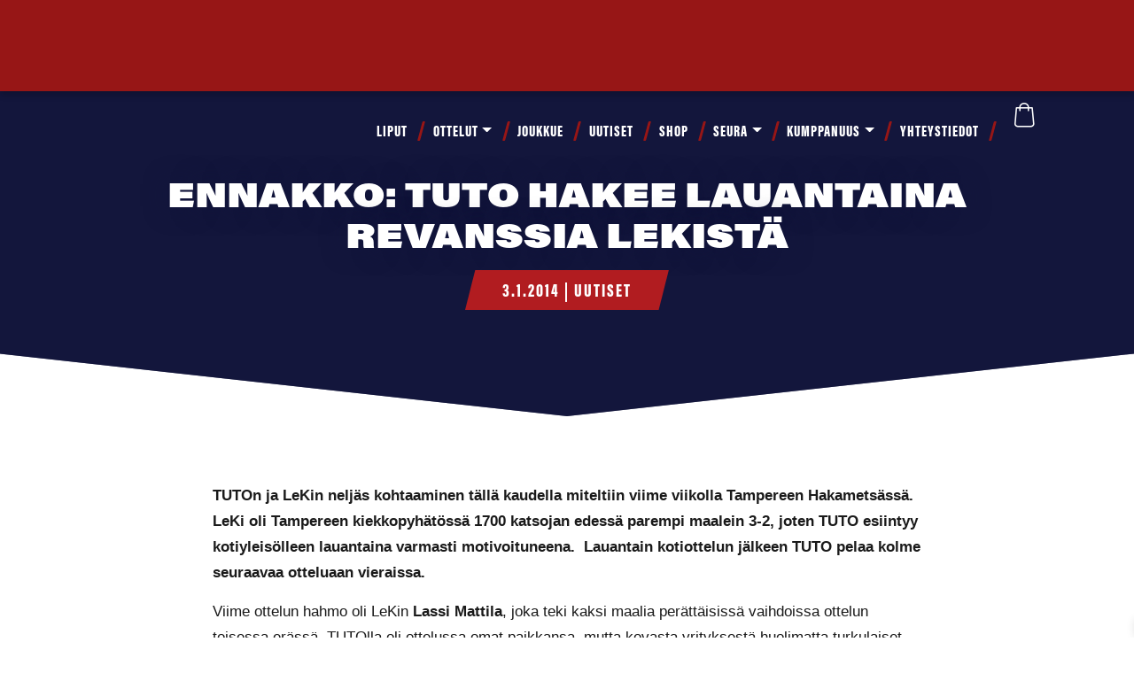

--- FILE ---
content_type: text/html; charset=UTF-8
request_url: https://www.tutohockey.fi/uutiset/ennakko-tuto-hakee-lauantaina-revanssia-lekista/
body_size: 21229
content:
<!DOCTYPE html><html lang="fi"><head><script data-no-optimize="1">var litespeed_docref=sessionStorage.getItem("litespeed_docref");litespeed_docref&&(Object.defineProperty(document,"referrer",{get:function(){return litespeed_docref}}),sessionStorage.removeItem("litespeed_docref"));</script> <meta charset="UTF-8" /><meta http-equiv="X-UA-Compatible" content="IE=edge,chrome=1" /><meta name="viewport" content="width=device-width,initial-scale=1" /><!--[if lt IE 9]> <script src="https://www.tutohockey.fi/wp-content/themes/lunki-e17/js/html5.js" type="text/javascript"></script> <![endif]--><link data-asynced="1" as="style" onload="this.onload=null;this.rel='stylesheet'"  rel="preload" href="https://use.fontawesome.com/releases/v5.3.1/css/all.css" integrity="sha384-mzrmE5qonljUremFsqc01SB46JvROS7bZs3IO2EmfFsd15uHvIt+Y8vEf7N7fWAU" crossorigin="anonymous"><meta name='robots' content='index, follow, max-image-preview:large, max-snippet:-1, max-video-preview:-1' /><style>img:is([sizes="auto" i], [sizes^="auto," i]) { contain-intrinsic-size: 3000px 1500px }</style> <script id="cookie-law-info-gcm-var-js" type="litespeed/javascript">var _ckyGcm={"status":!0,"default_settings":[{"analytics":"denied","advertisement":"denied","functional":"denied","necessary":"granted","ad_user_data":"denied","ad_personalization":"denied","regions":"All"}],"wait_for_update":2000,"url_passthrough":!1,"ads_data_redaction":!1}</script> <script id="cookieyes" type="litespeed/javascript" data-src="https://cdn-cookieyes.com/client_data/b87b8b7637bed58b32284ec0/script.js"></script> <title>ENNAKKO: TUTO hakee lauantaina revanssia LeKistä - TUTO Hockey</title><link rel="canonical" href="https://www.tutohockey.fi/uutiset/ennakko-tuto-hakee-lauantaina-revanssia-lekista/" /><meta property="og:locale" content="fi_FI" /><meta property="og:type" content="article" /><meta property="og:title" content="ENNAKKO: TUTO hakee lauantaina revanssia LeKistä - TUTO Hockey" /><meta property="og:description" content="TUTOn ja LeKin neljäs kohtaaminen tällä kaudella miteltiin viime viikolla Tampereen Hakametsässä. LeKi oli Tampereen kiekkopyhätössä 1700 katsojan edessä parempi maalein 3-2, joten TUTO esiintyy kotiyleisölleen lauantaina varmasti motivoituneena. Lauantain kotiottelun jälkeen TUTO pelaa kolme seuraavaa otteluaan vieraissa." /><meta property="og:url" content="https://www.tutohockey.fi/uutiset/ennakko-tuto-hakee-lauantaina-revanssia-lekista/" /><meta property="og:site_name" content="TUTO Hockey" /><meta property="article:published_time" content="2014-01-03T14:19:52+00:00" /><meta property="article:modified_time" content="2022-10-10T13:52:10+00:00" /><meta name="author" content="admin" /><meta name="twitter:card" content="summary_large_image" /><meta name="twitter:label1" content="Kirjoittanut" /><meta name="twitter:data1" content="admin" /><meta name="twitter:label2" content="Arvioitu lukuaika" /><meta name="twitter:data2" content="2 minuuttia" /> <script type="application/ld+json" class="yoast-schema-graph">{"@context":"https://schema.org","@graph":[{"@type":"Article","@id":"https://www.tutohockey.fi/uutiset/ennakko-tuto-hakee-lauantaina-revanssia-lekista/#article","isPartOf":{"@id":"https://www.tutohockey.fi/uutiset/ennakko-tuto-hakee-lauantaina-revanssia-lekista/"},"author":{"name":"admin","@id":"https://www.tutohockey.fi/#/schema/person/9a6816ec3e7f7972b6347bb86c1b83f5"},"headline":"ENNAKKO: TUTO hakee lauantaina revanssia LeKistä","datePublished":"2014-01-03T14:19:52+00:00","dateModified":"2022-10-10T13:52:10+00:00","mainEntityOfPage":{"@id":"https://www.tutohockey.fi/uutiset/ennakko-tuto-hakee-lauantaina-revanssia-lekista/"},"wordCount":333,"articleSection":["Uutiset"],"inLanguage":"fi"},{"@type":"WebPage","@id":"https://www.tutohockey.fi/uutiset/ennakko-tuto-hakee-lauantaina-revanssia-lekista/","url":"https://www.tutohockey.fi/uutiset/ennakko-tuto-hakee-lauantaina-revanssia-lekista/","name":"ENNAKKO: TUTO hakee lauantaina revanssia LeKistä - TUTO Hockey","isPartOf":{"@id":"https://www.tutohockey.fi/#website"},"datePublished":"2014-01-03T14:19:52+00:00","dateModified":"2022-10-10T13:52:10+00:00","author":{"@id":"https://www.tutohockey.fi/#/schema/person/9a6816ec3e7f7972b6347bb86c1b83f5"},"breadcrumb":{"@id":"https://www.tutohockey.fi/uutiset/ennakko-tuto-hakee-lauantaina-revanssia-lekista/#breadcrumb"},"inLanguage":"fi","potentialAction":[{"@type":"ReadAction","target":["https://www.tutohockey.fi/uutiset/ennakko-tuto-hakee-lauantaina-revanssia-lekista/"]}]},{"@type":"BreadcrumbList","@id":"https://www.tutohockey.fi/uutiset/ennakko-tuto-hakee-lauantaina-revanssia-lekista/#breadcrumb","itemListElement":[{"@type":"ListItem","position":1,"name":"Etusivu","item":"https://www.tutohockey.fi/"},{"@type":"ListItem","position":2,"name":"ENNAKKO: TUTO hakee lauantaina revanssia LeKistä"}]},{"@type":"WebSite","@id":"https://www.tutohockey.fi/#website","url":"https://www.tutohockey.fi/","name":"TUTO Hockey","description":"","potentialAction":[{"@type":"SearchAction","target":{"@type":"EntryPoint","urlTemplate":"https://www.tutohockey.fi/?s={search_term_string}"},"query-input":{"@type":"PropertyValueSpecification","valueRequired":true,"valueName":"search_term_string"}}],"inLanguage":"fi"},{"@type":"Person","@id":"https://www.tutohockey.fi/#/schema/person/9a6816ec3e7f7972b6347bb86c1b83f5","name":"admin"}]}</script> <link rel='dns-prefetch' href='//static.addtoany.com' /><link rel='dns-prefetch' href='//cdn.jsdelivr.net' /><link rel='dns-prefetch' href='//stackpath.bootstrapcdn.com' /><link rel='dns-prefetch' href='//cdnjs.cloudflare.com' /><link rel="alternate" type="application/rss+xml" title="TUTO Hockey &raquo; syöte" href="https://www.tutohockey.fi/feed/" /><link rel="alternate" type="application/rss+xml" title="TUTO Hockey &raquo; kommenttien syöte" href="https://www.tutohockey.fi/comments/feed/" /><style>.lazyload,
			.lazyloading {
				max-width: 100%;
			}</style><style id="litespeed-ccss">.fab{-moz-osx-font-smoothing:grayscale;-webkit-font-smoothing:antialiased;display:inline-block;font-style:normal;font-variant:normal;text-rendering:auto;line-height:1}.fa-facebook-f:before{content:""}.fa-instagram:before{content:""}.fa-twitter:before{content:""}.fa-youtube:before{content:""}.sr-only{border:0;clip:rect(0,0,0,0);height:1px;margin:-1px;overflow:hidden;padding:0;position:absolute;width:1px}.fab{font-family:"Font Awesome 5 Brands"}body:after{content:url(/wp-content/plugins/instagram-feed-pro/img/sbi-sprite.png);display:none}.wp-block-image img{box-sizing:border-box;height:auto;max-width:100%;vertical-align:bottom}ul{box-sizing:border-box}:root{--wp--preset--font-size--normal:16px;--wp--preset--font-size--huge:42px}html :where(img[class*=wp-image-]){height:auto;max-width:100%}:where(figure){margin:0 0 1em}:root{--wp--preset--aspect-ratio--square:1;--wp--preset--aspect-ratio--4-3:4/3;--wp--preset--aspect-ratio--3-4:3/4;--wp--preset--aspect-ratio--3-2:3/2;--wp--preset--aspect-ratio--2-3:2/3;--wp--preset--aspect-ratio--16-9:16/9;--wp--preset--aspect-ratio--9-16:9/16;--wp--preset--color--black:#000000;--wp--preset--color--cyan-bluish-gray:#abb8c3;--wp--preset--color--white:#ffffff;--wp--preset--color--pale-pink:#f78da7;--wp--preset--color--vivid-red:#cf2e2e;--wp--preset--color--luminous-vivid-orange:#ff6900;--wp--preset--color--luminous-vivid-amber:#fcb900;--wp--preset--color--light-green-cyan:#7bdcb5;--wp--preset--color--vivid-green-cyan:#00d084;--wp--preset--color--pale-cyan-blue:#8ed1fc;--wp--preset--color--vivid-cyan-blue:#0693e3;--wp--preset--color--vivid-purple:#9b51e0;--wp--preset--gradient--vivid-cyan-blue-to-vivid-purple:linear-gradient(135deg,rgba(6,147,227,1) 0%,rgb(155,81,224) 100%);--wp--preset--gradient--light-green-cyan-to-vivid-green-cyan:linear-gradient(135deg,rgb(122,220,180) 0%,rgb(0,208,130) 100%);--wp--preset--gradient--luminous-vivid-amber-to-luminous-vivid-orange:linear-gradient(135deg,rgba(252,185,0,1) 0%,rgba(255,105,0,1) 100%);--wp--preset--gradient--luminous-vivid-orange-to-vivid-red:linear-gradient(135deg,rgba(255,105,0,1) 0%,rgb(207,46,46) 100%);--wp--preset--gradient--very-light-gray-to-cyan-bluish-gray:linear-gradient(135deg,rgb(238,238,238) 0%,rgb(169,184,195) 100%);--wp--preset--gradient--cool-to-warm-spectrum:linear-gradient(135deg,rgb(74,234,220) 0%,rgb(151,120,209) 20%,rgb(207,42,186) 40%,rgb(238,44,130) 60%,rgb(251,105,98) 80%,rgb(254,248,76) 100%);--wp--preset--gradient--blush-light-purple:linear-gradient(135deg,rgb(255,206,236) 0%,rgb(152,150,240) 100%);--wp--preset--gradient--blush-bordeaux:linear-gradient(135deg,rgb(254,205,165) 0%,rgb(254,45,45) 50%,rgb(107,0,62) 100%);--wp--preset--gradient--luminous-dusk:linear-gradient(135deg,rgb(255,203,112) 0%,rgb(199,81,192) 50%,rgb(65,88,208) 100%);--wp--preset--gradient--pale-ocean:linear-gradient(135deg,rgb(255,245,203) 0%,rgb(182,227,212) 50%,rgb(51,167,181) 100%);--wp--preset--gradient--electric-grass:linear-gradient(135deg,rgb(202,248,128) 0%,rgb(113,206,126) 100%);--wp--preset--gradient--midnight:linear-gradient(135deg,rgb(2,3,129) 0%,rgb(40,116,252) 100%);--wp--preset--font-size--small:13px;--wp--preset--font-size--medium:20px;--wp--preset--font-size--large:36px;--wp--preset--font-size--x-large:42px;--wp--preset--spacing--20:0.44rem;--wp--preset--spacing--30:0.67rem;--wp--preset--spacing--40:1rem;--wp--preset--spacing--50:1.5rem;--wp--preset--spacing--60:2.25rem;--wp--preset--spacing--70:3.38rem;--wp--preset--spacing--80:5.06rem;--wp--preset--shadow--natural:6px 6px 9px rgba(0, 0, 0, 0.2);--wp--preset--shadow--deep:12px 12px 50px rgba(0, 0, 0, 0.4);--wp--preset--shadow--sharp:6px 6px 0px rgba(0, 0, 0, 0.2);--wp--preset--shadow--outlined:6px 6px 0px -3px rgba(255, 255, 255, 1), 6px 6px rgba(0, 0, 0, 1);--wp--preset--shadow--crisp:6px 6px 0px rgba(0, 0, 0, 1)}:root{--blue:#007bff;--indigo:#6610f2;--purple:#6f42c1;--pink:#e83e8c;--red:#dc3545;--orange:#fd7e14;--yellow:#ffc107;--green:#28a745;--teal:#20c997;--cyan:#17a2b8;--white:#fff;--gray:#6c757d;--gray-dark:#343a40;--primary:#007bff;--secondary:#6c757d;--success:#28a745;--info:#17a2b8;--warning:#ffc107;--danger:#dc3545;--light:#f8f9fa;--dark:#343a40;--breakpoint-xs:0;--breakpoint-sm:576px;--breakpoint-md:768px;--breakpoint-lg:992px;--breakpoint-xl:1200px;--font-family-sans-serif:-apple-system,BlinkMacSystemFont,"Segoe UI",Roboto,"Helvetica Neue",Arial,"Noto Sans",sans-serif,"Apple Color Emoji","Segoe UI Emoji","Segoe UI Symbol","Noto Color Emoji";--font-family-monospace:SFMono-Regular,Menlo,Monaco,Consolas,"Liberation Mono","Courier New",monospace}*,::after,::before{box-sizing:border-box}html{font-family:sans-serif;line-height:1.15;-webkit-text-size-adjust:100%}figure,header,nav,section{display:block}body{margin:0;font-family:-apple-system,BlinkMacSystemFont,"Segoe UI",Roboto,"Helvetica Neue",Arial,"Noto Sans",sans-serif,"Apple Color Emoji","Segoe UI Emoji","Segoe UI Symbol","Noto Color Emoji";font-size:1rem;font-weight:400;line-height:1.5;color:#212529;text-align:left;background-color:#fff}h1{margin-top:0;margin-bottom:.5rem}p{margin-top:0;margin-bottom:1rem}ul{margin-top:0;margin-bottom:1rem}ul ul{margin-bottom:0}a{color:#007bff;text-decoration:none;background-color:#fff0}figure{margin:0 0 1rem}img{vertical-align:middle;border-style:none}button{border-radius:0}button{margin:0;font-family:inherit;font-size:inherit;line-height:inherit}button{overflow:visible}button{text-transform:none}[type=button],button{-webkit-appearance:button}[type=button]::-moz-focus-inner,button::-moz-focus-inner{padding:0;border-style:none}::-webkit-file-upload-button{font:inherit;-webkit-appearance:button}h1{margin-bottom:.5rem;font-weight:500;line-height:1.2}h1{font-size:2.5rem}.container{width:100%;padding-right:15px;padding-left:15px;margin-right:auto;margin-left:auto}@media (min-width:576px){.container{max-width:540px}}@media (min-width:768px){.container{max-width:720px}}@media (min-width:992px){.container{max-width:960px}}@media (min-width:1200px){.container{max-width:1140px}}.container-fluid,.container-xl{width:100%;padding-right:15px;padding-left:15px;margin-right:auto;margin-left:auto}@media (min-width:576px){.container{max-width:540px}}@media (min-width:768px){.container{max-width:720px}}@media (min-width:992px){.container{max-width:960px}}@media (min-width:1200px){.container,.container-xl{max-width:1140px}}.row{display:-ms-flexbox;display:flex;-ms-flex-wrap:wrap;flex-wrap:wrap;margin-right:-15px;margin-left:-15px}.col-lg-4,.col-sm-12,.col-sm-6{position:relative;width:100%;padding-right:15px;padding-left:15px}@media (min-width:576px){.col-sm-6{-ms-flex:0 0 50%;flex:0 0 50%;max-width:50%}.col-sm-12{-ms-flex:0 0 100%;flex:0 0 100%;max-width:100%}.order-sm-3{-ms-flex-order:3;order:3}}@media (min-width:992px){.col-lg-4{-ms-flex:0 0 33.333333%;flex:0 0 33.333333%;max-width:33.333333%}.order-lg-1{-ms-flex-order:1;order:1}.order-lg-2{-ms-flex-order:2;order:2}.order-lg-3{-ms-flex-order:3;order:3}}.collapse:not(.show){display:none}.dropdown{position:relative}.dropdown-toggle{white-space:nowrap}.dropdown-toggle::after{display:inline-block;margin-left:.255em;vertical-align:.255em;content:"";border-top:.3em solid;border-right:.3em solid #fff0;border-bottom:0;border-left:.3em solid #fff0}.dropdown-menu{position:absolute;top:100%;left:0;z-index:1000;display:none;float:left;min-width:10rem;padding:.5rem 0;margin:.125rem 0 0;font-size:1rem;color:#212529;text-align:left;list-style:none;background-color:#fff;background-clip:padding-box;border:1px solid rgb(0 0 0/.15);border-radius:.25rem}.dropdown-item{display:block;width:100%;padding:.25rem 1.5rem;clear:both;font-weight:400;color:#212529;text-align:inherit;white-space:nowrap;background-color:#fff0;border:0}.nav-link{display:block;padding:.5rem 1rem}.navbar{position:relative;display:-ms-flexbox;display:flex;-ms-flex-wrap:wrap;flex-wrap:wrap;-ms-flex-align:center;align-items:center;-ms-flex-pack:justify;justify-content:space-between;padding:.5rem 1rem}.navbar-nav{display:-ms-flexbox;display:flex;-ms-flex-direction:column;flex-direction:column;padding-left:0;margin-bottom:0;list-style:none}.navbar-nav .nav-link{padding-right:0;padding-left:0}.navbar-nav .dropdown-menu{position:static;float:none}.navbar-collapse{-ms-flex-preferred-size:100%;flex-basis:100%;-ms-flex-positive:1;flex-grow:1;-ms-flex-align:center;align-items:center}@media (min-width:768px){.navbar-expand-md{-ms-flex-flow:row nowrap;flex-flow:row nowrap;-ms-flex-pack:start;justify-content:flex-start}.navbar-expand-md .navbar-nav{-ms-flex-direction:row;flex-direction:row}.navbar-expand-md .navbar-nav .dropdown-menu{position:absolute}.navbar-expand-md .navbar-nav .nav-link{padding-right:.5rem;padding-left:.5rem}.navbar-expand-md .navbar-collapse{display:-ms-flexbox!important;display:flex!important;-ms-flex-preferred-size:auto;flex-basis:auto}}.clearfix::after{display:block;clear:both;content:""}.d-none{display:none!important}.d-block{display:block!important}.d-flex{display:-ms-flexbox!important;display:flex!important}@media (min-width:576px){.d-sm-block{display:block!important}}@media (min-width:768px){.d-md-none{display:none!important}}.flex-row{-ms-flex-direction:row!important;flex-direction:row!important}.flex-wrap{-ms-flex-wrap:wrap!important;flex-wrap:wrap!important}.sr-only{position:absolute;width:1px;height:1px;padding:0;margin:-1px;overflow:hidden;clip:rect(0,0,0,0);white-space:nowrap;border:0}.p-0{padding:0!important}.ml-auto{margin-left:auto!important}@media (min-width:576px){.pl-sm-0{padding-left:0!important}}.text-right{text-align:right!important}*{font-family:"Nunito Sans",sans-serif;-webkit-font-smoothing:antialiased;-moz-osx-font-smoothing:grayscale;font-size:15px;line-height:1.7em}h1{font-family:Khand,sans-serif;line-height:1.275em}h1 em{font-family:inherit;font-size:inherit;line-height:inherit}h1{font-family:acumin-pro-wide,sans-serif;font-size:33.8px;font-weight:900;margin-bottom:0;line-height:1.19em;color:#13163c;text-transform:uppercase}li,p{font-size:13.5px;font-weight:300;line-height:1.7em}li a,p a{font-size:inherit;line-height:inherit}p{color:#1a1a1a}p a{color:#293991}@media (min-width:768px){h1{font-size:52px}li,p{font-size:15px}}h1+p{margin-top:10px}.region h1:first-child{margin-top:0}.region p:last-child{margin-bottom:0}.region h1{word-break:break-word}a{color:#293991;text-decoration:underline}@media (min-width:768px){.region h1{word-break:normal}li a .fab{color:#13163c}}img{max-width:100%}img[class*=wp-image],img[class^=wp-image]{border-radius:0}ul.icon-row,ul.inline-list{list-style:none;padding:0}ul.icon-row li,ul.inline-list li{display:inline-block;padding:0;margin:10px}.fab{margin-right:10px}figure{max-width:100%}#header #navbar-links{position:absolute;top:100%;left:-15px;right:-15px;background-color:#13163c;padding:0;border-top:0;-webkit-box-shadow:none;-moz-box-shadow:none;-ms-box-shadow:none;-o-box-shadow:none;box-shadow:none}#header #navbar-links ul.navbar-nav{list-style:none;margin:0;padding:0;color:inherit}#header #navbar-links ul.navbar-nav li{float:none;padding:0;clear:left;color:inherit}#header #navbar-links ul.navbar-nav li a{display:block;padding:5px 1em;font-family:Khand,sans-serif;font-size:18px;font-weight:800;letter-spacing:1px;line-height:50px;color:inherit;text-transform:uppercase;text-decoration:none}#header #navbar-links ul.navbar-nav li ul.dropdown-menu{background-color:#0d0f29;border:0;border-radius:0}#header #navbar-links ul.navbar-nav li ul.dropdown-menu li{text-indent:15px}#header #navbar-links ul.navbar-nav li ul.dropdown-menu li a{padding:5px 1em;font-size:13.5px;font-weight:700;line-height:30px;text-transform:none;color:#fff}@media (min-width:768px){#header #navbar-links{position:relative;top:auto;left:auto;right:auto;background-color:#fff0;padding-left:15px;padding-right:15px}#header #navbar-links ul.navbar-nav>li{position:relative;display:inline-block;clear:none}#header #navbar-links ul.navbar-nav>li>a{display:inline-block;font-size:13.5px;line-height:40px;padding:15px .7em;letter-spacing:0}#header #navbar-links ul.navbar-nav>li ul.dropdown-menu{background-color:#fff;border-left:0;-webkit-box-shadow:.2em .2em .5em rgb(0 0 0/.2);-moz-box-shadow:.2em .2em .5em rgb(0 0 0/.2);-ms-box-shadow:.2em .2em .5em rgb(0 0 0/.2);-o-box-shadow:.2em .2em .5em rgb(0 0 0/.2);box-shadow:.2em .2em .5em rgb(0 0 0/.2)}#header #navbar-links ul.navbar-nav>li ul.dropdown-menu li{text-indent:0;min-width:200px}#header #navbar-links ul.navbar-nav>li ul.dropdown-menu li a{color:#1a1a1a}#header #navbar-links ul.navbar-nav>li::before{content:"";display:inline-block;position:absolute;top:30%;right:-3px;width:3px;height:22px;background-color:#971616;border-radius:2px;-webkit-transform:skewX(-15deg);-moz-transform:skewX(-15deg);-ms-transform:skewX(-15deg);-o-transform:skewX(-15deg);transform:skewX(-15deg)}#header #navbar-links ul.navbar-nav>li:last-child::before{display:none}}@media (min-width:992px){#header #navbar-links ul.navbar-nav>li>a{line-height:70px;padding:5px 1.2em}#header #navbar-links ul.navbar-nav>li::before{top:36%}}@media (min-width:1200px){#header #navbar-links ul.navbar-nav>li>a{font-size:18px;padding:5px .8em;letter-spacing:1px}}@media (max-width:767px){#header #navbar-links{max-height:80vh;overflow:auto}}.centered{text-align:center}@media (min-width:768px){.lazyload{opacity:0;-webkit-transform:scale(.9);-moz-transform:scale(.9);-ms-transform:scale(.9);-o-transform:scale(.9);transform:scale(.9)}}.full-container .wrapper>.row{margin-left:0;margin-right:0}.column{margin-bottom:20px}.column img{height:auto}.col-sm-12:not(.full-column):not(.image-column)>.column-wrapper{max-width:800px;margin-left:auto;margin-right:auto}.region{position:relative;background-size:cover;background-position:center;background-repeat:no-repeat;padding-top:3em;padding-bottom:3em;max-width:100%}.region>div:last-child .column:last-child{margin-bottom:0}.region.full-container{padding-top:0;padding-bottom:0}.region.full-container.dark-cover:before{content:"";position:absolute;top:0;left:0;right:0;bottom:0;z-index:1}.region.full-container.dark-cover .column{z-index:2}.region.full-container.dark-cover:before{background-color:rgb(19 22 60/.6)}.container,.full-container{background-size:cover;background-position:center;background-repeat:no-repeat}@media (min-width:768px){.region{padding-top:5em;padding-bottom:5em}}@media (max-width:992px){.region-options{background-attachment:scroll!important}}#region-extratop{background-color:#971616;color:#fff;-webkit-box-shadow:0 .3em .5em rgb(0 0 0/.2);-moz-box-shadow:0 .3em .5em rgb(0 0 0/.2);-ms-box-shadow:0 .3em .5em rgb(0 0 0/.2);-o-box-shadow:0 .3em .5em rgb(0 0 0/.2);box-shadow:0 .3em .5em rgb(0 0 0/.2);padding-top:5px;padding-bottom:5px;text-align:center}#region-extratop li{font-size:12px;color:inherit;letter-spacing:1px}#region-extratop li a{color:inherit;font-size:inherit;text-decoration:none}#region-extratop li a .fab{color:inherit}#region-extratop ul{list-style:none;margin-bottom:0;padding-left:0}#region-extratop ul li{padding:0;display:inline-block;margin-top:0;margin-bottom:0}#region-extratop ul li a{display:inline-block;padding:0 .8em}#region-extratop ul li a:not(.btn){font-weight:800;text-transform:uppercase}#region-extratop ul.inline-list li{margin-top:0;margin-bottom:0}#region-extratop ul.icon-row li .fab{margin-right:0;font-size:1.7em;line-height:1.7em;margin-bottom:-.2em}#region-extratop .column{margin-bottom:0}@media (min-width:768px){#region-extratop{display:block;text-align:inherit}}#header{background-color:#13163c;color:#fff;position:fixed;top:0;left:0;right:0;z-index:1010}#header #navbar-links ul.navbar-nav{text-align:left}#header .navbar-toggle{background:0 0;border:none;z-index:100;margin-right:0}#header .navbar-toggle .icon-bar{display:block;background-color:#fff;width:26px;height:3px;margin-bottom:5px}#header .navbar{margin-bottom:0;border:0}#header .navbar .flex-row{width:100%;justify-content:flex-end}#header .col-button{margin-top:1.2em;text-align:right;flex:0 0 20%}#header .col-logo{flex:0 0 80%}#header .logo-brand a{display:block;line-height:50px}#header .logo-brand a img{max-height:40px;margin-top:10px;margin-bottom:10px}@media (min-width:768px){#header{background-color:#fff0}#header #navbar-links ul.navbar-nav{text-align:right}#header .col-logo{flex:0 0 5%}#header .col-nav{flex:0 0 95%}#header .logo-brand a{line-height:70px}#header .logo-brand a img{max-height:70px;margin-top:10px;margin-bottom:10px}}@media (min-width:992px){#header .col-logo{flex:0 0 10%}#header .col-nav{flex:0 0 90%}#header .logo-brand a{line-height:80px}}#showcase{background-position:top center;background-size:cover;background-repeat:no-repeat;background-color:#13163c;color:#fff;min-height:100px;margin-top:5em;padding:10em 0 5em 0;clip-path:polygon(100%0,100% 85%,50% 100%,0 85%,0 0)}#showcase a,#showcase h1,#showcase p{color:inherit}#showcase h1{transform:skewY(-5deg);text-shadow:0 0 1em #293991,0 0 1em #293991,0 0 .2em #000}@media (min-width:768px){#showcase{min-height:150px;min-height:20vh;margin-top:0;padding:14em 0 8em 0}#showcase h1{font-size:10vh;letter-spacing:-5px}#showcase p{font-size:21px}}@media (min-width:1200px){#showcase{background-attachment:fixed}}#region-content{background-color:#fff;color:#000}body.single #showcase{padding:12em 0 6em 0}body.single #showcase h1{-webkit-text-shadow:0 0 .7em rgb(19 22 60/.6);-moz-text-shadow:0 0 .7em rgb(19 22 60/.6);-ms-text-shadow:0 0 .7em rgb(19 22 60/.6);-o-text-shadow:0 0 .7em rgb(19 22 60/.6);text-shadow:0 0 .7em rgb(19 22 60/.6);-webkit-transform:none;-moz-transform:none;-ms-transform:none;-o-transform:none;transform:none}body.single #showcase .post-meta{display:inline-block;background-color:rgb(195 29 29/.9);padding:.3em 2em .2em 2em;font-family:Khand,sans-serif;font-weight:800;text-transform:uppercase;letter-spacing:2px;clip-path:polygon(5%0,100%0,95% 100%,0 100%)}body.single #showcase .post-meta a{font-family:inherit}body.single.single-post #showcase h1{font-size:26px}@media (min-width:768px){body.single #showcase{padding:13em 0 8em 0}body.single #showcase h1{letter-spacing:0}body.single #region-content .column .wp-block-image.size-large:not(.alignwide){max-width:890px;margin-left:auto;margin-right:auto}body.single.single-post #showcase h1{font-size:39px}}.a2a_kit a:empty{display:none}.addtoany_list a{border:0;box-shadow:none;display:inline-block;font-size:16px;padding:0 4px;vertical-align:middle}.lazyload{opacity:0}body:after{content:url(https://cdnjs.cloudflare.com/ajax/libs/lightbox2/2.9.0/images/close.png)url(https://cdnjs.cloudflare.com/ajax/libs/lightbox2/2.9.0/images/loading.gif)url(https://cdnjs.cloudflare.com/ajax/libs/lightbox2/2.9.0/images/prev.png)url(https://cdnjs.cloudflare.com/ajax/libs/lightbox2/2.9.0/images/next.png);display:none}</style><link rel="preload" data-asynced="1" data-optimized="2" as="style" onload="this.onload=null;this.rel='stylesheet'" href="https://www.tutohockey.fi/wp-content/litespeed/ucss/d13e0df8b1b8f0ff18e55dc118fbb940.css?ver=f1c63" /><script data-optimized="1" type="litespeed/javascript" data-src="https://www.tutohockey.fi/wp-content/plugins/litespeed-cache/assets/js/css_async.min.js"></script> <style id='classic-theme-styles-inline-css' type='text/css'>/*! This file is auto-generated */
.wp-block-button__link{color:#fff;background-color:#32373c;border-radius:9999px;box-shadow:none;text-decoration:none;padding:calc(.667em + 2px) calc(1.333em + 2px);font-size:1.125em}.wp-block-file__button{background:#32373c;color:#fff;text-decoration:none}</style><style id='global-styles-inline-css' type='text/css'>:root{--wp--preset--aspect-ratio--square: 1;--wp--preset--aspect-ratio--4-3: 4/3;--wp--preset--aspect-ratio--3-4: 3/4;--wp--preset--aspect-ratio--3-2: 3/2;--wp--preset--aspect-ratio--2-3: 2/3;--wp--preset--aspect-ratio--16-9: 16/9;--wp--preset--aspect-ratio--9-16: 9/16;--wp--preset--color--black: #000000;--wp--preset--color--cyan-bluish-gray: #abb8c3;--wp--preset--color--white: #ffffff;--wp--preset--color--pale-pink: #f78da7;--wp--preset--color--vivid-red: #cf2e2e;--wp--preset--color--luminous-vivid-orange: #ff6900;--wp--preset--color--luminous-vivid-amber: #fcb900;--wp--preset--color--light-green-cyan: #7bdcb5;--wp--preset--color--vivid-green-cyan: #00d084;--wp--preset--color--pale-cyan-blue: #8ed1fc;--wp--preset--color--vivid-cyan-blue: #0693e3;--wp--preset--color--vivid-purple: #9b51e0;--wp--preset--gradient--vivid-cyan-blue-to-vivid-purple: linear-gradient(135deg,rgba(6,147,227,1) 0%,rgb(155,81,224) 100%);--wp--preset--gradient--light-green-cyan-to-vivid-green-cyan: linear-gradient(135deg,rgb(122,220,180) 0%,rgb(0,208,130) 100%);--wp--preset--gradient--luminous-vivid-amber-to-luminous-vivid-orange: linear-gradient(135deg,rgba(252,185,0,1) 0%,rgba(255,105,0,1) 100%);--wp--preset--gradient--luminous-vivid-orange-to-vivid-red: linear-gradient(135deg,rgba(255,105,0,1) 0%,rgb(207,46,46) 100%);--wp--preset--gradient--very-light-gray-to-cyan-bluish-gray: linear-gradient(135deg,rgb(238,238,238) 0%,rgb(169,184,195) 100%);--wp--preset--gradient--cool-to-warm-spectrum: linear-gradient(135deg,rgb(74,234,220) 0%,rgb(151,120,209) 20%,rgb(207,42,186) 40%,rgb(238,44,130) 60%,rgb(251,105,98) 80%,rgb(254,248,76) 100%);--wp--preset--gradient--blush-light-purple: linear-gradient(135deg,rgb(255,206,236) 0%,rgb(152,150,240) 100%);--wp--preset--gradient--blush-bordeaux: linear-gradient(135deg,rgb(254,205,165) 0%,rgb(254,45,45) 50%,rgb(107,0,62) 100%);--wp--preset--gradient--luminous-dusk: linear-gradient(135deg,rgb(255,203,112) 0%,rgb(199,81,192) 50%,rgb(65,88,208) 100%);--wp--preset--gradient--pale-ocean: linear-gradient(135deg,rgb(255,245,203) 0%,rgb(182,227,212) 50%,rgb(51,167,181) 100%);--wp--preset--gradient--electric-grass: linear-gradient(135deg,rgb(202,248,128) 0%,rgb(113,206,126) 100%);--wp--preset--gradient--midnight: linear-gradient(135deg,rgb(2,3,129) 0%,rgb(40,116,252) 100%);--wp--preset--font-size--small: 13px;--wp--preset--font-size--medium: 20px;--wp--preset--font-size--large: 36px;--wp--preset--font-size--x-large: 42px;--wp--preset--spacing--20: 0.44rem;--wp--preset--spacing--30: 0.67rem;--wp--preset--spacing--40: 1rem;--wp--preset--spacing--50: 1.5rem;--wp--preset--spacing--60: 2.25rem;--wp--preset--spacing--70: 3.38rem;--wp--preset--spacing--80: 5.06rem;--wp--preset--shadow--natural: 6px 6px 9px rgba(0, 0, 0, 0.2);--wp--preset--shadow--deep: 12px 12px 50px rgba(0, 0, 0, 0.4);--wp--preset--shadow--sharp: 6px 6px 0px rgba(0, 0, 0, 0.2);--wp--preset--shadow--outlined: 6px 6px 0px -3px rgba(255, 255, 255, 1), 6px 6px rgba(0, 0, 0, 1);--wp--preset--shadow--crisp: 6px 6px 0px rgba(0, 0, 0, 1);}:where(.is-layout-flex){gap: 0.5em;}:where(.is-layout-grid){gap: 0.5em;}body .is-layout-flex{display: flex;}.is-layout-flex{flex-wrap: wrap;align-items: center;}.is-layout-flex > :is(*, div){margin: 0;}body .is-layout-grid{display: grid;}.is-layout-grid > :is(*, div){margin: 0;}:where(.wp-block-columns.is-layout-flex){gap: 2em;}:where(.wp-block-columns.is-layout-grid){gap: 2em;}:where(.wp-block-post-template.is-layout-flex){gap: 1.25em;}:where(.wp-block-post-template.is-layout-grid){gap: 1.25em;}.has-black-color{color: var(--wp--preset--color--black) !important;}.has-cyan-bluish-gray-color{color: var(--wp--preset--color--cyan-bluish-gray) !important;}.has-white-color{color: var(--wp--preset--color--white) !important;}.has-pale-pink-color{color: var(--wp--preset--color--pale-pink) !important;}.has-vivid-red-color{color: var(--wp--preset--color--vivid-red) !important;}.has-luminous-vivid-orange-color{color: var(--wp--preset--color--luminous-vivid-orange) !important;}.has-luminous-vivid-amber-color{color: var(--wp--preset--color--luminous-vivid-amber) !important;}.has-light-green-cyan-color{color: var(--wp--preset--color--light-green-cyan) !important;}.has-vivid-green-cyan-color{color: var(--wp--preset--color--vivid-green-cyan) !important;}.has-pale-cyan-blue-color{color: var(--wp--preset--color--pale-cyan-blue) !important;}.has-vivid-cyan-blue-color{color: var(--wp--preset--color--vivid-cyan-blue) !important;}.has-vivid-purple-color{color: var(--wp--preset--color--vivid-purple) !important;}.has-black-background-color{background-color: var(--wp--preset--color--black) !important;}.has-cyan-bluish-gray-background-color{background-color: var(--wp--preset--color--cyan-bluish-gray) !important;}.has-white-background-color{background-color: var(--wp--preset--color--white) !important;}.has-pale-pink-background-color{background-color: var(--wp--preset--color--pale-pink) !important;}.has-vivid-red-background-color{background-color: var(--wp--preset--color--vivid-red) !important;}.has-luminous-vivid-orange-background-color{background-color: var(--wp--preset--color--luminous-vivid-orange) !important;}.has-luminous-vivid-amber-background-color{background-color: var(--wp--preset--color--luminous-vivid-amber) !important;}.has-light-green-cyan-background-color{background-color: var(--wp--preset--color--light-green-cyan) !important;}.has-vivid-green-cyan-background-color{background-color: var(--wp--preset--color--vivid-green-cyan) !important;}.has-pale-cyan-blue-background-color{background-color: var(--wp--preset--color--pale-cyan-blue) !important;}.has-vivid-cyan-blue-background-color{background-color: var(--wp--preset--color--vivid-cyan-blue) !important;}.has-vivid-purple-background-color{background-color: var(--wp--preset--color--vivid-purple) !important;}.has-black-border-color{border-color: var(--wp--preset--color--black) !important;}.has-cyan-bluish-gray-border-color{border-color: var(--wp--preset--color--cyan-bluish-gray) !important;}.has-white-border-color{border-color: var(--wp--preset--color--white) !important;}.has-pale-pink-border-color{border-color: var(--wp--preset--color--pale-pink) !important;}.has-vivid-red-border-color{border-color: var(--wp--preset--color--vivid-red) !important;}.has-luminous-vivid-orange-border-color{border-color: var(--wp--preset--color--luminous-vivid-orange) !important;}.has-luminous-vivid-amber-border-color{border-color: var(--wp--preset--color--luminous-vivid-amber) !important;}.has-light-green-cyan-border-color{border-color: var(--wp--preset--color--light-green-cyan) !important;}.has-vivid-green-cyan-border-color{border-color: var(--wp--preset--color--vivid-green-cyan) !important;}.has-pale-cyan-blue-border-color{border-color: var(--wp--preset--color--pale-cyan-blue) !important;}.has-vivid-cyan-blue-border-color{border-color: var(--wp--preset--color--vivid-cyan-blue) !important;}.has-vivid-purple-border-color{border-color: var(--wp--preset--color--vivid-purple) !important;}.has-vivid-cyan-blue-to-vivid-purple-gradient-background{background: var(--wp--preset--gradient--vivid-cyan-blue-to-vivid-purple) !important;}.has-light-green-cyan-to-vivid-green-cyan-gradient-background{background: var(--wp--preset--gradient--light-green-cyan-to-vivid-green-cyan) !important;}.has-luminous-vivid-amber-to-luminous-vivid-orange-gradient-background{background: var(--wp--preset--gradient--luminous-vivid-amber-to-luminous-vivid-orange) !important;}.has-luminous-vivid-orange-to-vivid-red-gradient-background{background: var(--wp--preset--gradient--luminous-vivid-orange-to-vivid-red) !important;}.has-very-light-gray-to-cyan-bluish-gray-gradient-background{background: var(--wp--preset--gradient--very-light-gray-to-cyan-bluish-gray) !important;}.has-cool-to-warm-spectrum-gradient-background{background: var(--wp--preset--gradient--cool-to-warm-spectrum) !important;}.has-blush-light-purple-gradient-background{background: var(--wp--preset--gradient--blush-light-purple) !important;}.has-blush-bordeaux-gradient-background{background: var(--wp--preset--gradient--blush-bordeaux) !important;}.has-luminous-dusk-gradient-background{background: var(--wp--preset--gradient--luminous-dusk) !important;}.has-pale-ocean-gradient-background{background: var(--wp--preset--gradient--pale-ocean) !important;}.has-electric-grass-gradient-background{background: var(--wp--preset--gradient--electric-grass) !important;}.has-midnight-gradient-background{background: var(--wp--preset--gradient--midnight) !important;}.has-small-font-size{font-size: var(--wp--preset--font-size--small) !important;}.has-medium-font-size{font-size: var(--wp--preset--font-size--medium) !important;}.has-large-font-size{font-size: var(--wp--preset--font-size--large) !important;}.has-x-large-font-size{font-size: var(--wp--preset--font-size--x-large) !important;}
:where(.wp-block-post-template.is-layout-flex){gap: 1.25em;}:where(.wp-block-post-template.is-layout-grid){gap: 1.25em;}
:where(.wp-block-columns.is-layout-flex){gap: 2em;}:where(.wp-block-columns.is-layout-grid){gap: 2em;}
:root :where(.wp-block-pullquote){font-size: 1.5em;line-height: 1.6;}</style><style id='woocommerce-inline-inline-css' type='text/css'>.woocommerce form .form-row .required { visibility: visible; }</style><style id='xoo-wsc-style-inline-css' type='text/css'>.xoo-wsc-footer{
	background-color: #ffffff;
	color: #000000;
	padding: 10px 20px;
	box-shadow: 0 -1px 10px #0000001a;
}

.xoo-wsc-footer, .xoo-wsc-footer a, .xoo-wsc-footer .amount{
	font-size: 16px;
}

.xoo-wsc-btn .amount{
	color: #000000}

.xoo-wsc-btn:hover .amount{
	color: #000000;
}

.xoo-wsc-ft-buttons-cont{
	grid-template-columns: auto;
}

.xoo-wsc-basket{
	bottom: 12px;
	right: 0px;
	background-color: #ffffff;
	color: #15265a;
	box-shadow: 0 1px 5px rgba(0,0,0,0.25);
	border-radius: 50%;
	display: none;
	width: 64px;
	height: 64px;
}


.xoo-wsc-bki{
	font-size: 30px}

.xoo-wsc-items-count{
	top: -9px;
	left: -8px;
}

.xoo-wsc-items-count, .xoo-wsch-items-count{
	background-color: #15265a;
	color: #ffffff;
}

.xoo-wsc-container, .xoo-wsc-slider{
	max-width: 400px;
	right: -400px;
	top: 0;bottom: 0;
	bottom: 0;
	font-family: }


.xoo-wsc-cart-active .xoo-wsc-container, .xoo-wsc-slider-active .xoo-wsc-slider{
	right: 0;
}


.xoo-wsc-cart-active .xoo-wsc-basket{
	right: 400px;
}

.xoo-wsc-slider{
	right: -400px;
}

span.xoo-wsch-close {
    font-size: 16px;
}

	.xoo-wsch-top{
		justify-content: center;
	}
	span.xoo-wsch-close {
	    right: 10px;
	}

.xoo-wsch-text{
	font-size: 16px;
}

.xoo-wsc-header{
	color: #13163c;
	background-color: #ffffff;
	border-bottom: 2px solid #eee;
	padding: 15px 15px;
}


.xoo-wsc-body{
	background-color: #ffffff;
}

.xoo-wsc-products:not(.xoo-wsc-pattern-card), .xoo-wsc-products:not(.xoo-wsc-pattern-card) span.amount, .xoo-wsc-products:not(.xoo-wsc-pattern-card) a{
	font-size: 13px;
	color: #13163c;
}

.xoo-wsc-products:not(.xoo-wsc-pattern-card) .xoo-wsc-product{
	padding: 20px 15px;
	margin: 0;
	border-radius: 0px;
	box-shadow: 0 0;
	background-color: transparent;
}

.xoo-wsc-sum-col{
	justify-content: center;
}


/** Shortcode **/
.xoo-wsc-sc-count{
	background-color: #000000;
	color: #ffffff;
}

.xoo-wsc-sc-bki{
	font-size: 28px;
	color: #000000;
}
.xoo-wsc-sc-cont{
	color: #000000;
}

.added_to_cart{
	display: none!important;
}

.xoo-wsc-product dl.variation {
	display: block;
}


.xoo-wsc-product-cont{
	padding: 10px 10px;
}

.xoo-wsc-products:not(.xoo-wsc-pattern-card) .xoo-wsc-img-col{
	width: 20%;
}

.xoo-wsc-pattern-card .xoo-wsc-img-col img{
	max-width: 100%;
	height: auto;
}

.xoo-wsc-products:not(.xoo-wsc-pattern-card) .xoo-wsc-sum-col{
	width: 80%;
}

.xoo-wsc-pattern-card .xoo-wsc-product-cont{
	width: 50% 
}

@media only screen and (max-width: 600px) {
	.xoo-wsc-pattern-card .xoo-wsc-product-cont  {
		width: 50%;
	}
}


.xoo-wsc-pattern-card .xoo-wsc-product{
	border: 0;
	box-shadow: 0px 10px 15px -12px #0000001a;
}


.xoo-wsc-sm-front{
	background-color: #eee;
}
.xoo-wsc-pattern-card, .xoo-wsc-sm-front{
	border-bottom-left-radius: 5px;
	border-bottom-right-radius: 5px;
}
.xoo-wsc-pattern-card, .xoo-wsc-img-col img, .xoo-wsc-img-col, .xoo-wsc-sm-back-cont{
	border-top-left-radius: 5px;
	border-top-right-radius: 5px;
}
.xoo-wsc-sm-back{
	background-color: #fff;
}
.xoo-wsc-pattern-card, .xoo-wsc-pattern-card a, .xoo-wsc-pattern-card .amount{
	font-size: 13px;
}

.xoo-wsc-sm-front, .xoo-wsc-sm-front a, .xoo-wsc-sm-front .amount{
	color: #000;
}

.xoo-wsc-sm-back, .xoo-wsc-sm-back a, .xoo-wsc-sm-back .amount{
	color: #000;
}


.magictime {
    animation-duration: 0.5s;
}


		.xoo-wsc-sc-subt,.xoo-wsc-sc-count{
			display: none;
		}
		
span.xoo-wsch-items-count{
	height: 20px;
	line-height: 20px;
	width: 20px;
}

span.xoo-wsch-icon{
	font-size: 30px
}

.xoo-wsc-smr-del{
	font-size: 13px
}</style><link data-asynced="1" as="style" onload="this.onload=null;this.rel='stylesheet'"  rel='preload' id='bootstrap-css' href='https://stackpath.bootstrapcdn.com/bootstrap/4.4.1/css/bootstrap.min.css?ver=6.8.3' type='text/css' media='all' /><link data-asynced="1" as="style" onload="this.onload=null;this.rel='stylesheet'"  rel='preload' id='animate-css' href='https://cdnjs.cloudflare.com/ajax/libs/animate.css/3.7.2/animate.min.css?ver=6.8.3' type='text/css' media='all' /><style id='addtoany-inline-css' type='text/css'>.addtoany_share_save_container.addtoany_content_bottom {
	text-align: center;
	margin-top: 4em;
	padding-top: 2em;
	border-top: 2px Solid rgba(0, 0, 0, 0.1);
	transition: all 400ms;
}

.addtoany_header {
	font-weight: bold;
	text-transform: uppercase;
	letter-spacing: 2px;
}</style> <script id="addtoany-core-js-before" type="litespeed/javascript">window.a2a_config=window.a2a_config||{};a2a_config.callbacks=[];a2a_config.overlays=[];a2a_config.templates={};a2a_localize={Share:"Share",Save:"Save",Subscribe:"Subscribe",Email:"Email",Bookmark:"Bookmark",ShowAll:"Show all",ShowLess:"Show less",FindServices:"Find service(s)",FindAnyServiceToAddTo:"Instantly find any service to add to",PoweredBy:"Powered by",ShareViaEmail:"Share via email",SubscribeViaEmail:"Subscribe via email",BookmarkInYourBrowser:"Bookmark in your browser",BookmarkInstructions:"Press Ctrl+D or \u2318+D to bookmark this page",AddToYourFavorites:"Add to your favorites",SendFromWebOrProgram:"Send from any email address or email program",EmailProgram:"Email program",More:"More&#8230;",ThanksForSharing:"Thanks for sharing!",ThanksForFollowing:"Thanks for following!"}</script> <script type="text/javascript" defer src="https://static.addtoany.com/menu/page.js" id="addtoany-core-js"></script> <script type="litespeed/javascript" data-src="//ajax.googleapis.com/ajax/libs/jquery/3.7.1/jquery.min.js?ver=3.7.1" id="jquery-js"></script> <script id="wc-add-to-cart-js-extra" type="litespeed/javascript">var wc_add_to_cart_params={"ajax_url":"\/wp-admin\/admin-ajax.php","wc_ajax_url":"\/?wc-ajax=%%endpoint%%","i18n_view_cart":"N\u00e4yt\u00e4 ostoskori","cart_url":"https:\/\/www.tutohockey.fi\/ostoskori\/","is_cart":"","cart_redirect_after_add":"no"}</script> <script id="woocommerce-js-extra" type="litespeed/javascript">var woocommerce_params={"ajax_url":"\/wp-admin\/admin-ajax.php","wc_ajax_url":"\/?wc-ajax=%%endpoint%%","i18n_password_show":"N\u00e4yt\u00e4 salasana","i18n_password_hide":"Piilota salasana"}</script> <link rel="https://api.w.org/" href="https://www.tutohockey.fi/wp-json/" /><link rel="alternate" title="JSON" type="application/json" href="https://www.tutohockey.fi/wp-json/wp/v2/posts/15598" /><link rel="EditURI" type="application/rsd+xml" title="RSD" href="https://www.tutohockey.fi/xmlrpc.php?rsd" /><link rel='shortlink' href='https://www.tutohockey.fi/?p=15598' /><link rel="alternate" title="oEmbed (JSON)" type="application/json+oembed" href="https://www.tutohockey.fi/wp-json/oembed/1.0/embed?url=https%3A%2F%2Fwww.tutohockey.fi%2Fuutiset%2Fennakko-tuto-hakee-lauantaina-revanssia-lekista%2F" /><link rel="alternate" title="oEmbed (XML)" type="text/xml+oembed" href="https://www.tutohockey.fi/wp-json/oembed/1.0/embed?url=https%3A%2F%2Fwww.tutohockey.fi%2Fuutiset%2Fennakko-tuto-hakee-lauantaina-revanssia-lekista%2F&#038;format=xml" /> <script type="litespeed/javascript">var _gaq=_gaq||[];_gaq.push(['_setAccount','UA-30775016-1']);_gaq.push(['_trackPageview']);(function(){var ga=document.createElement('script');ga.type='text/javascript';ga.async=!0;ga.src=('https:'==document.location.protocol?'https://ssl':'http://www')+'.google-analytics.com/ga.js';var s=document.getElementsByTagName('script')[0];s.parentNode.insertBefore(ga,s)})()</script> <meta name="google-site-verification" content="3Og9_zesamyf13rJ2FBSmkHTH3iUAtIJg6iz7uHTFbI" /> <script type="litespeed/javascript">var tD=(new Date).toISOString().slice(0,10);window.sf3pid="eNCNdLgxcDT5bTZHauyw";var u="https://dash.serviceform.com/embed/sf-pixel.js?"+tD,t=document.createElement("script");t.setAttribute("type","text/javascript"),t.setAttribute("src",u),t.async=!0,(document.getElementsByTagName("head")[0]||document.documentElement).appendChild(t)</script> 
<style type="text/css">#sb_instagram .sbi_load_btn .sbi_btn_text { font-weight: bold; letter-spacing: 2px; }</style> <script type="litespeed/javascript">document.documentElement.className=document.documentElement.className.replace('no-js','js')</script> <style>.no-js img.lazyload {
				display: none;
			}

			figure.wp-block-image img.lazyloading {
				min-width: 150px;
			}

			.lazyload,
			.lazyloading {
				--smush-placeholder-width: 100px;
				--smush-placeholder-aspect-ratio: 1/1;
				width: var(--smush-image-width, var(--smush-placeholder-width)) !important;
				aspect-ratio: var(--smush-image-aspect-ratio, var(--smush-placeholder-aspect-ratio)) !important;
			}

						.lazyload, .lazyloading {
				opacity: 0;
			}

			.lazyloaded {
				opacity: 1;
				transition: opacity 400ms;
				transition-delay: 0ms;
			}</style><meta name="theme-color" content="#222222" /><meta name="msapplication-navbutton-color" content="#222222" /><meta name="apple-mobile-web-app-status-bar-style" content="#222222" />	<noscript><style>.woocommerce-product-gallery{ opacity: 1 !important; }</style></noscript><link rel="icon" href="https://www.tutohockey.fi/wp-content/uploads/cropped-tuto-favicon-32x32.png" sizes="32x32" /><link rel="icon" href="https://www.tutohockey.fi/wp-content/uploads/cropped-tuto-favicon-192x192.png" sizes="192x192" /><link rel="apple-touch-icon" href="https://www.tutohockey.fi/wp-content/uploads/cropped-tuto-favicon-180x180.png" /><meta name="msapplication-TileImage" content="https://www.tutohockey.fi/wp-content/uploads/cropped-tuto-favicon-270x270.png" /><style type="text/css" id="wp-custom-css">/* Groweo */

.gw-smartbot-form {
    width: calc(100vw - 10px);
    position: relative;
    left: 50%;
    right: 50%;
    margin-left: -50vw;
    margin-right: -50vw;
}</style></head><body class="wp-singular post-template-default single single-post postid-15598 single-format-standard wp-theme-lunki-e17 theme-lunki-e17 woocommerce-no-js"><header id="header"><div class="wrapper clearfix header-wrapper"><section id="region-extratop" class="region region-options"><div class="container"><div class="extratop-wrapper wrapper clearfix"><div class=" row clearfix"><div class="col-sm-6 column full-column lazyload col-lg-4 order-lg-1 pl-sm-0 d-none d-sm-block"><div class="column-wrapper content"><div class="column-content"><ul class="inline-list"><li><a href="https://mestis.fi/fi/" target="_blank" rel="noopener"><img decoding="async" class="alignnone wp-image-299 lazyload" style="--smush-placeholder-width: 60px; --smush-placeholder-aspect-ratio: 60/16;color: #333333" data-src="https://www.tutohockey.fi/wp-content/uploads/mesti-logo-WHITE.png.webp" alt="" width="60" height="16" src="[data-uri]" /></a></li></ul></div></div></div><div class="col-sm-12 column full-column centered lazyload col-lg-4 order-sm-3 order-lg-2"><div class="column-wrapper content"><div class="column-content"><ul class="icon-row"><li><a href="https://www.facebook.com/TuToHockey" target="_blank" rel="noopener"><i class="fab fa-facebook-f">Facebook</i></a></li><li><a href="https://twitter.com/tutohockey" target="_blank" rel="noopener"><i class="fab fa-twitter">Twitter</i></a></li><li><a href="https://instagram.com/tutohockey/" target="_blank" rel="noopener"><i class="fab fa-instagram">Instagram</i></a></li><li><a href="https://www.youtube.com/user/TuToMestis" target="_blank" rel="noopener"><i class="fab fa-youtube">YouTube</i></a></li><li><a href="https://www.tiktok.com/@tutohockey" target="_blank" rel="noopener"><i class="fab fa-tiktok">TikTok</i></a></li></ul></div></div></div><div class="col-sm-6 column full-column lazyload col-lg-4 order-lg-3 ml-auto text-right"><div class="column-wrapper content"><div class="column-content"><ul class="inline-list"><li><a href="https://www.tutohockey.fi/uutiset/">Uutiset »</a></li></ul></div></div></div></div></div></div></section><div class="container-fluid container-xl"><nav class="navbar navbar-expand-md p-0" role="navigation"><div class="flex-row d-flex flex-wrap"><div class="col-logo logo-brand">
<a href="https://www.tutohockey.fi/" title="TUTO Hockey" rel="home" class="site-logo">
<img data-src="https://www.tutohockey.fi/wp-content/uploads/tutohockey-logo.png.webp" title="TUTO Hockey" alt="TUTO Hockey" src="[data-uri]" class="lazyload" style="--smush-placeholder-width: 98px; --smush-placeholder-aspect-ratio: 98/107;">
</a></div><div class="col-button p-0 d-block d-md-none">
<button type="button" class="navbar-toggle collapsed" data-toggle="collapse" data-target=".navbar-collapse" aria-expanded="false" aria-controls="navbar">
<span class="sr-only">Navigaatio</span>
<span class="icon-bar"></span>
<span class="icon-bar"></span>
<span class="icon-bar"></span>
</button></div><div id="navbar-links" class="col-nav navbar-col nopadding collapse navbar-collapse"><ul id="menu-main-menu" class="navbar-nav d-flex ml-auto"><li id="menu-item-22256" class="menu-item menu-item-type-custom menu-item-object-custom menu-item-22256 nav-item"><a title="Liput" target="_blank" href="https://www.lippu.fi/artist/tutohockey/" class="nav-link">Liput</a></li><li id="menu-item-206" class="menu-item menu-item-type-post_type menu-item-object-page menu-item-has-children dropdown menu-item-206 nav-item"><a title="Ottelut" href="https://www.tutohockey.fi/ottelut/" data-toggle="dropdown" aria-haspopup="true" aria-expanded="false" class="dropdown-toggle nav-link" id="menu-item-dropdown-206">Ottelut</a><ul class="dropdown-menu" aria-labelledby="menu-item-dropdown-206" role="menu"><li id="menu-item-22258" class="menu-item menu-item-type-post_type menu-item-object-page menu-item-22258 nav-item"><a title="Otteluohjelma" href="https://www.tutohockey.fi/ottelut/" class="dropdown-item">Otteluohjelma</a></li><li id="menu-item-20425" class="menu-item menu-item-type-post_type menu-item-object-page menu-item-20425 nav-item"><a title="Lippu- ja tapahtumainfo" href="https://www.tutohockey.fi/ottelut/lipunmyynti/" class="dropdown-item">Lippu- ja tapahtumainfo</a></li></ul></li><li id="menu-item-343" class="menu-item menu-item-type-post_type menu-item-object-page menu-item-343 nav-item"><a title="Joukkue" href="https://www.tutohockey.fi/joukkue/" class="nav-link">Joukkue</a></li><li id="menu-item-22260" class="menu-item menu-item-type-post_type menu-item-object-page menu-item-22260 nav-item"><a title="Uutiset" href="https://www.tutohockey.fi/uutiset/" class="nav-link">Uutiset</a></li><li id="menu-item-22414" class="menu-item menu-item-type-post_type menu-item-object-page menu-item-22414 nav-item"><a title="Shop" href="https://www.tutohockey.fi/shop/" class="nav-link">Shop</a></li><li id="menu-item-248" class="menu-item menu-item-type-post_type menu-item-object-page menu-item-has-children dropdown menu-item-248 nav-item"><a title="Seura" href="https://www.tutohockey.fi/seura/" data-toggle="dropdown" aria-haspopup="true" aria-expanded="false" class="dropdown-toggle nav-link" id="menu-item-dropdown-248">Seura</a><ul class="dropdown-menu" aria-labelledby="menu-item-dropdown-248" role="menu"><li id="menu-item-256" class="menu-item menu-item-type-custom menu-item-object-custom menu-item-256 nav-item"><a title="Juniorit" target="_blank" href="https://www.tuto.fi/jaakiekko" class="dropdown-item">Juniorit</a></li><li id="menu-item-261" class="menu-item menu-item-type-post_type menu-item-object-page menu-item-261 nav-item"><a title="Kannattajat" href="https://www.tutohockey.fi/seura/kannattajat/" class="dropdown-item">Kannattajat</a></li><li id="menu-item-274" class="menu-item menu-item-type-post_type menu-item-object-page menu-item-274 nav-item"><a title="TUTO Cheerleaders" href="https://www.tutohockey.fi/seura/tuto-cheerleaders/" class="dropdown-item">TUTO Cheerleaders</a></li><li id="menu-item-287" class="menu-item menu-item-type-post_type menu-item-object-page menu-item-287 nav-item"><a title="Legendat" href="https://www.tutohockey.fi/seura/legendat/" class="dropdown-item">Legendat</a></li><li id="menu-item-290" class="menu-item menu-item-type-post_type menu-item-object-page menu-item-290 nav-item"><a title="Seuran historia" href="https://www.tutohockey.fi/seura/historia/" class="dropdown-item">Seuran historia</a></li></ul></li><li id="menu-item-293" class="menu-item menu-item-type-post_type menu-item-object-page menu-item-has-children dropdown menu-item-293 nav-item"><a title="Kumppanuus" href="https://www.tutohockey.fi/yrityksille/" data-toggle="dropdown" aria-haspopup="true" aria-expanded="false" class="dropdown-toggle nav-link" id="menu-item-dropdown-293">Kumppanuus</a><ul class="dropdown-menu" aria-labelledby="menu-item-dropdown-293" role="menu"><li id="menu-item-22261" class="menu-item menu-item-type-post_type menu-item-object-page menu-item-22261 nav-item"><a title="Kumppaniksi" href="https://www.tutohockey.fi/yrityksille/" class="dropdown-item">Kumppaniksi</a></li><li id="menu-item-7567" class="menu-item menu-item-type-post_type menu-item-object-page menu-item-7567 nav-item"><a title="Viihtyvyyspalvelut" href="https://www.tutohockey.fi/yrityksille/viihtyvyyspalvelut/" class="dropdown-item">Viihtyvyyspalvelut</a></li><li id="menu-item-325" class="menu-item menu-item-type-post_type menu-item-object-page menu-item-325 nav-item"><a title="Yhteistyössä" href="https://www.tutohockey.fi/yhteistyossa/" class="dropdown-item">Yhteistyössä</a></li></ul></li><li id="menu-item-82" class="menu-item menu-item-type-post_type menu-item-object-page menu-item-82 nav-item"><a title="Yhteystiedot" href="https://www.tutohockey.fi/yhteystiedot/" class="nav-link">Yhteystiedot</a></li><li class="menu-item xoo-wsc-menu-item"><div class="xoo-wsc-sc-cont"><div class="xoo-wsc-cart-trigger"><div class="xoo-wsc-sc-bkcont">
<span class="xoo-wsc-sc-bki xoo-wsc-icon-bag1"></span></div></div></div></li></ul></div></div></nav></div></div></header><section id="showcase" class="region full-container dark-cover"><div class="container"><div class="scase-wrapper wrapper clearfix"><div class="row clearfix"><div class="col-sm-12 column centered full-column"><div class="column-wrapper content"><h1>ENNAKKO: TUTO hakee lauantaina revanssia LeKistä</h1><p class="post-meta">3.1.2014 | <a href="https://www.tutohockey.fi/category/uutiset/" alt="Lisää">Uutiset</a></p></div></div></div></div></div></section><section id="region-content" class="region"><div class="container"><div class="content-wrapper"><div class="row clearfix"><div class="col-sm-12 column"><div class="column-wrapper content main-post-content"><p>
<strong>TUTOn ja LeKin neljäs kohtaaminen tällä kaudella miteltiin viime viikolla Tampereen Hakametsässä. LeKi oli Tampereen kiekkopyhätössä 1700 katsojan edessä parempi maalein 3-2, joten TUTO esiintyy kotiyleisölleen lauantaina varmasti motivoituneena.&nbsp; Lauantain kotiottelun jälkeen TUTO pelaa kolme seuraavaa otteluaan vieraissa.</strong></p><p>
Viime ottelun hahmo oli LeKin <strong>Lassi</strong> <strong>Mattila</strong>, joka teki kaksi maalia perättäisissä vaihdoissa ottelun toisessa erässä. TUTOlla oli ottelussa omat paikkansa, mutta kovasta yrityksestä huolimatta turkulaiset jäivät ilman tasoitusmaalia. <strong>Ismo</strong> <strong>Lehkonen</strong> puhui pelistä perjantaisessa otteluinfossa seuraavasti.</p><p>
”<em>Osalla pojista ei bensa ihan lauantaina riittänyt, kun pojat jättivät kaikkensa jäälle perjantain pelissä Sportia vastaan. Meillä on ollut viime aikoina paljon poissaoloja ja silti ollaan pystytty haalimaan hyvä määrä pisteitä noista otteluista</em>”, summasi Lehkonen.</p><p>
Lehkonen valotti myös hieman huomista kokoonpanoaan.</p><p>
”<em>LeKi tulee jälleen lauantaina olemaan meille hyvä mittari, koska siellä tulee olemaan paljon kokeneita liigapelaajia mukana. Meidän kokoonpanoon saadaan myös tärkeitä äijiä mukaan, kun <strong>Tuukka Pulliainen</strong> ja <strong>Ryan Ruikka</strong> hyppäävät mukaan</em>”, kertoi Lehkonen.</p><p>
Pulliainen on myös luonnollisesti iloinen päästessään takaisin pelaavaan kokoonpanoon.</p><p>
”<em>Olen pystynyt harjoittelemaan poissaoloaikanani kohtalaisen hyvin. Olen pystynyt tekemään luistelua lukuunottamatta lähes kaikkea, joten on erittäin hienoa päästä huomenna jälleen pelaamaan. LeKiä vastaan omat pelini ovat mennet tällä kaudella hyvin</em>”, tarinoi Pulliainen.</p><p>
<strong>Seuraa näitä pelaajia</strong></p><p>
<strong>Simon Nielsen</strong> pelaa ennakkotietojen mukaan huomenna TUTOa vastaan LeKin maalilla. Nielsen käväisi lainalla parin pelin verran myös TUTOssa viime kaudella, joten Nielsenin esitykset saattavat olla vielä turkulaiskatsojien mielissä. Etenkin yksi vieraspeli Jyväskylässä.</p><p>
<strong>Ryan Ruikka</strong> tekee huomenna paluun kokoonpanoon. Ruikka on pystynyt viime ajat harjoittelemaan laadukkaasti, joten huomenna nähdään Ruikan odotettu comeback.</p><p>
<strong>Hankkimalla otteluliput ennakkoon säästät aikaa ja rahaa</strong></p><p>
Liput otteluun voit hankkia helposti<a href="http://www.lippu.fi/Lippuja-tuto-hockey-leki-turku.html?affiliate=ADV&amp;doc=artistPages%2Ftickets&amp;fun=artist&amp;action=tickets&amp;key=1041774%243258789&amp;jumpIn=yTix&amp;kuid=464535&amp;from=erdetaila" target="_blank" rel="noopener"> TÄSTÄ</a>.</p><p>
Ottelun voit jälleen katsoa suorana Elisa Viihteen<a href="http://online.elisaviihde.fi/mestis/" target="_blank" rel="noopener"> Mestis-osiosta</a>.</p><p>
&nbsp;</p><p>
TUTOn sosiaalisen median kanavat tuottavat liveseurantaa ottelusta tuttuun tapaan.</p><p>
&nbsp;</p><p>
<strong>TUTO Hockey &#8211; LeKi</strong></p><p>
<strong>4.1.2013 klo 17.00</strong></p><p>
<strong>Marli Areena</strong></p><div class="addtoany_share_save_container addtoany_content addtoany_content_bottom"><div class="addtoany_header">Jaa eteenpäin:</div><div class="a2a_kit a2a_kit_size_28 addtoany_list" data-a2a-url="https://www.tutohockey.fi/uutiset/ennakko-tuto-hakee-lauantaina-revanssia-lekista/" data-a2a-title="ENNAKKO: TUTO hakee lauantaina revanssia LeKistä"><a class="a2a_button_facebook" href="https://www.addtoany.com/add_to/facebook?linkurl=https%3A%2F%2Fwww.tutohockey.fi%2Fuutiset%2Fennakko-tuto-hakee-lauantaina-revanssia-lekista%2F&amp;linkname=ENNAKKO%3A%20TUTO%20hakee%20lauantaina%20revanssia%20LeKist%C3%A4" title="Facebook" rel="nofollow noopener" target="_blank"></a><a class="a2a_button_twitter" href="https://www.addtoany.com/add_to/twitter?linkurl=https%3A%2F%2Fwww.tutohockey.fi%2Fuutiset%2Fennakko-tuto-hakee-lauantaina-revanssia-lekista%2F&amp;linkname=ENNAKKO%3A%20TUTO%20hakee%20lauantaina%20revanssia%20LeKist%C3%A4" title="Twitter" rel="nofollow noopener" target="_blank"></a><a class="a2a_button_whatsapp" href="https://www.addtoany.com/add_to/whatsapp?linkurl=https%3A%2F%2Fwww.tutohockey.fi%2Fuutiset%2Fennakko-tuto-hakee-lauantaina-revanssia-lekista%2F&amp;linkname=ENNAKKO%3A%20TUTO%20hakee%20lauantaina%20revanssia%20LeKist%C3%A4" title="WhatsApp" rel="nofollow noopener" target="_blank"></a><a class="a2a_button_facebook_messenger" href="https://www.addtoany.com/add_to/facebook_messenger?linkurl=https%3A%2F%2Fwww.tutohockey.fi%2Fuutiset%2Fennakko-tuto-hakee-lauantaina-revanssia-lekista%2F&amp;linkname=ENNAKKO%3A%20TUTO%20hakee%20lauantaina%20revanssia%20LeKist%C3%A4" title="Messenger" rel="nofollow noopener" target="_blank"></a><a class="a2a_button_telegram" href="https://www.addtoany.com/add_to/telegram?linkurl=https%3A%2F%2Fwww.tutohockey.fi%2Fuutiset%2Fennakko-tuto-hakee-lauantaina-revanssia-lekista%2F&amp;linkname=ENNAKKO%3A%20TUTO%20hakee%20lauantaina%20revanssia%20LeKist%C3%A4" title="Telegram" rel="nofollow noopener" target="_blank"></a><a class="a2a_button_snapchat" href="https://www.addtoany.com/add_to/snapchat?linkurl=https%3A%2F%2Fwww.tutohockey.fi%2Fuutiset%2Fennakko-tuto-hakee-lauantaina-revanssia-lekista%2F&amp;linkname=ENNAKKO%3A%20TUTO%20hakee%20lauantaina%20revanssia%20LeKist%C3%A4" title="Snapchat" rel="nofollow noopener" target="_blank"></a><a class="a2a_button_email" href="https://www.addtoany.com/add_to/email?linkurl=https%3A%2F%2Fwww.tutohockey.fi%2Fuutiset%2Fennakko-tuto-hakee-lauantaina-revanssia-lekista%2F&amp;linkname=ENNAKKO%3A%20TUTO%20hakee%20lauantaina%20revanssia%20LeKist%C3%A4" title="Email" rel="nofollow noopener" target="_blank"></a><a class="a2a_button_copy_link" href="https://www.addtoany.com/add_to/copy_link?linkurl=https%3A%2F%2Fwww.tutohockey.fi%2Fuutiset%2Fennakko-tuto-hakee-lauantaina-revanssia-lekista%2F&amp;linkname=ENNAKKO%3A%20TUTO%20hakee%20lauantaina%20revanssia%20LeKist%C3%A4" title="Copy Link" rel="nofollow noopener" target="_blank"></a></div></div></div></div></div><div class="article-list news-columns single-sidebar"><div class="row clearfix"><div class="col-md-4 column lazyload"><div class="column-wrapper content"><a href="https://www.tutohockey.fi/uutiset/tuto-hockey-vahvistaa-tulevaisuuden-suuntaa-virralle-pitka-sopimus-marjetalle-jatko-ja-uusia-pelaajasopimuksia/" class="image-link"><div class="column-image lazyload" style="background-image:inherit" data-bg-image="url(https://www.tutohockey.fi/wp-content/uploads/tulevaisuus.png.webp)"></div></a><div class="title"><h4><a href="https://www.tutohockey.fi/uutiset/tuto-hockey-vahvistaa-tulevaisuuden-suuntaa-virralle-pitka-sopimus-marjetalle-jatko-ja-uusia-pelaajasopimuksia/">TUTO Hockey vahvistaa tulevaisuuden suuntaa – Virralle pitkä sopimus, Marjetalle jatko ja uusia pelaajasopimuksia</a></h4><p class="post-date">8.1.2026</p></div><div class="content"><p class="summary">TUTO Hockey jatkaa määrätietoista työtä kohti tulevia kausia. Seura on solminut urheilutoimenjohtaja Pekka Virran kanssa viisivuotisen...</p></div><div class="article-link"><a class="btn" href="https://www.tutohockey.fi/uutiset/tuto-hockey-vahvistaa-tulevaisuuden-suuntaa-virralle-pitka-sopimus-marjetalle-jatko-ja-uusia-pelaajasopimuksia/">Lue lisää</a></div></div></div><div class="col-md-4 column lazyload"><div class="column-wrapper content"><a href="https://www.tutohockey.fi/uutiset/rene-nummelin-tuto-hockeyn-riveihin/" class="image-link"><div class="column-image lazyload" style="background-image:inherit" data-bg-image="url(https://www.tutohockey.fi/wp-content/uploads/DSC04778-scaled.jpeg.webp)"></div></a><div class="title"><h4><a href="https://www.tutohockey.fi/uutiset/rene-nummelin-tuto-hockeyn-riveihin/">Rene Nummelin TUTO Hockeyn riveihin!</a></h4><p class="post-date">7.1.2026</p></div><div class="content"><p class="summary">TUTO Hockey on solminut puolustaja Rene Nummelinin kanssa sopimuksen, joka kattaa käynnissä olevan kauden, sekä ensi...</p></div><div class="article-link"><a class="btn" href="https://www.tutohockey.fi/uutiset/rene-nummelin-tuto-hockeyn-riveihin/">Lue lisää</a></div></div></div><div class="col-md-4 column lazyload"><div class="column-wrapper content"><a href="https://www.tutohockey.fi/uutiset/samumarkkula-500-mestis-ottelua/" class="image-link"><div class="column-image lazyload" style="background-image:inherit" data-bg-image="url(https://www.tutohockey.fi/wp-content/uploads/Markkula-500.jpeg.webp)"></div></a><div class="title"><h4><a href="https://www.tutohockey.fi/uutiset/samumarkkula-500-mestis-ottelua/">Samu Markkulalle 500 Mestis-ottelua täyteen!</a></h4><p class="post-date">3.1.2026</p></div><div class="content"><p class="summary">Samu Markkula saavuttaa huikean rajapyykin &#8211; 500 Mestis-ottelua täyteen! Markkula on pelannut Mestistä vuodesta 2011 asti...</p></div><div class="article-link"><a class="btn" href="https://www.tutohockey.fi/uutiset/samumarkkula-500-mestis-ottelua/">Lue lisää</a></div></div></div></div></div></div></div></section><footer id="footer" class="site-footer region region-options"><div class="advanced-options" data-classes="" data-min-height="" data-padtop="" data-padbot="" data-bgimage="https://www.tutohockey.fi/wp-content/uploads/tuto-dark-bg-BLANK.jpg" data-bottom-arrow="" data-arrow-text="" data-arrow-url="" ></div><div class="container"><div class="footer-wrapper container wrapper clearfix"><div class=" row clearfix"><div class="col-sm-12 column full-column lazyload col-lg-3"><div class="column-wrapper content"><div class="column-content"><p><img decoding="async" class="alignnone wp-image-245 lazyload" data-src="https://www.tutohockey.fi/wp-content/uploads/TuTo_Hockey_logo-532x600.png.webp" alt="TUTO Hockey" width="180" height="203" data-srcset="https://www.tutohockey.fi/wp-content/uploads/TuTo_Hockey_logo-532x600.png.webp 532w, https://www.tutohockey.fi/wp-content/uploads/TuTo_Hockey_logo.png.webp 600w" data-sizes="(max-width: 180px) 100vw, 180px" src="[data-uri]" style="--smush-placeholder-width: 180px; --smush-placeholder-aspect-ratio: 180/203;" /></p></div></div></div><div class="col-sm-6 column  col-lg-3 pad-top-2em"><div class="column-wrapper content"><div class="column-content"><h4>Toimisto</h4><p>Lemminkäisenkatu 14-18, A<br />
20520 Turku</p><p><a class="call" href="tel:0503688433">050 368 8433</a><br />
<a class="email" href="mailto:toimisto@tutohockey.fi">toimisto@tutohockey.fi</a></p></div></div></div><div class="col-sm-6 column  col-lg-3 pad-top-2em"><div class="column-wrapper content"><div class="column-content"><h4>Rajupaja Areena</h4><p>Hippoksentie 2<br />
20720 Turku<br />
<a href="https://goo.gl/maps/5Ki7zt7QiWdTnumY7" target="_blank" rel="noopener">Avaa kartta »</a></p><p>Huoltomiehet <a class="call" href="tel:0407616276">040 761 6276</a></p></div></div></div><div class="col-sm-6 column  col-lg-3 pad-top-2em"><div class="column-wrapper content"><div class="column-content"><div class="menu-footer-menu-container"><ul id="menu-footer-menu-1" class="scut-menu"><li class="menu-item menu-item-type-post_type menu-item-object-page menu-item-home menu-item-7358"><a href="https://www.tutohockey.fi/">Etusivu</a></li><li class="menu-item menu-item-type-post_type menu-item-object-page menu-item-7359"><a href="https://www.tutohockey.fi/joukkue/">Joukkue</a></li><li class="menu-item menu-item-type-post_type menu-item-object-page menu-item-7360"><a href="https://www.tutohockey.fi/ottelut/">Ottelut</a></li><li class="menu-item menu-item-type-post_type menu-item-object-page menu-item-7361"><a href="https://www.tutohockey.fi/uutiset/">Uutiset</a></li><li class="menu-item menu-item-type-post_type menu-item-object-page menu-item-7363"><a href="https://www.tutohockey.fi/yrityksille/">Yrityksille</a></li><li class="menu-item menu-item-type-post_type menu-item-object-page menu-item-7362"><a href="https://www.tutohockey.fi/yhteystiedot/">Yhteystiedot</a></li></ul></div><p><a class="btn-light" href="https://www.lyyti.in/TUTOuutiskirje_4030" target="_blank" rel="noopener">Tilaa uutiskirje »</a></p></div></div></div></div></div></div><div class="full-container copyright"><div class="footer-wrapper container wrapper clearfix"><div class="copyright row clearfix"><div class="col-sm-6 column  copy-left"><div class="column-wrapper content"><div class="column-content"><p><a href="https://www.tutohockey.fi/tietosuojaseloste/">Tietosuojaseloste</a>  |  <a href="https://www.tutohockey.fi/laskutustiedot/">Laskutustiedot</a>  |  <a href="https://www.tutohockey.fi/toimitusehdot/">Toimitus- ja maksutavat</a></p></div></div></div><div class="col-sm-6 column  copy-right"><div class="column-wrapper content"><div class="column-content"><p>Copyright 2022 © TUTO Hockey. Kaikki oikeudet pidätetään.</p></div></div></div></div></div></div></footer> <script type="speculationrules">{"prefetch":[{"source":"document","where":{"and":[{"href_matches":"\/*"},{"not":{"href_matches":["\/wp-*.php","\/wp-admin\/*","\/wp-content\/uploads\/*","\/wp-content\/*","\/wp-content\/plugins\/*","\/wp-content\/themes\/lunki-e17\/*","\/*\\?(.+)"]}},{"not":{"selector_matches":"a[rel~=\"nofollow\"]"}},{"not":{"selector_matches":".no-prefetch, .no-prefetch a"}}]},"eagerness":"conservative"}]}</script> <link rel="preconnect" href="https://fonts.googleapis.com"><link rel="preconnect" href="https://fonts.gstatic.com" crossorigin><link data-asynced="1" as="style" onload="this.onload=null;this.rel='stylesheet'"  rel="preload" href="https://use.typekit.net/zca6dsn.css"> <script type="litespeed/javascript">var sbiajaxurl="https://www.tutohockey.fi/wp-admin/admin-ajax.php"</script> <div class="xoo-wsc-markup-notices"></div><div class="xoo-wsc-markup"><div class="xoo-wsc-modal"><div class="xoo-wsc-container"><div class="xoo-wsc-basket"><span class="xoo-wsc-items-count">0</span><span class="xoo-wsc-bki xoo-wsc-icon-bag1"></span></div><div class="xoo-wsc-header"><div class="xoo-wsch-top"><div class="xoo-wsc-notice-container" data-section="cart"><ul class="xoo-wsc-notices"></ul></div>
<span class="xoo-wsch-text">Ostoskori</span>
<span class="xoo-wsch-close xoo-wsc-icon-cross"></span></div></div><div class="xoo-wsc-body"><div class="xoo-wsc-empty-cart"><span>Ostoskorisi on vielä tyhjä</span></div></div><div class="xoo-wsc-footer"><div class="xoo-wsc-ft-buttons-cont"></div></div><span class="xoo-wsc-loader"></span>
<span class="xoo-wsc-icon-spinner8 xoo-wsc-loader-icon"></span></div>
<span class="xoo-wsc-opac"></span></div></div> <script type="litespeed/javascript">(function(){var c=document.body.className;c=c.replace(/woocommerce-no-js/,'woocommerce-js');document.body.className=c})()</script> <script type="litespeed/javascript" data-src="https://cdn.jsdelivr.net/npm/popper.js@1.16.0/dist/umd/popper.min.js?ver=6.8.3" id="popper-js"></script> <script type="litespeed/javascript" data-src="https://stackpath.bootstrapcdn.com/bootstrap/4.4.1/js/bootstrap.min.js?ver=6.8.3" id="bootstrap-js-js"></script> <script type="litespeed/javascript" data-src="https://cdnjs.cloudflare.com/ajax/libs/jquery.matchHeight/0.7.2/jquery.matchHeight-min.js" id="matchHeight-js"></script> <script type="litespeed/javascript" data-src="https://cdnjs.cloudflare.com/ajax/libs/slick-carousel/1.7.1/slick.min.js" id="slick-js"></script> <script id="wc-order-attribution-js-extra" type="litespeed/javascript">var wc_order_attribution={"params":{"lifetime":1.0e-5,"session":30,"base64":!1,"ajaxurl":"https:\/\/www.tutohockey.fi\/wp-admin\/admin-ajax.php","prefix":"wc_order_attribution_","allowTracking":!0},"fields":{"source_type":"current.typ","referrer":"current_add.rf","utm_campaign":"current.cmp","utm_source":"current.src","utm_medium":"current.mdm","utm_content":"current.cnt","utm_id":"current.id","utm_term":"current.trm","utm_source_platform":"current.plt","utm_creative_format":"current.fmt","utm_marketing_tactic":"current.tct","session_entry":"current_add.ep","session_start_time":"current_add.fd","session_pages":"session.pgs","session_count":"udata.vst","user_agent":"udata.uag"}}</script> <script id="xoo-wsc-main-js-js-extra" type="litespeed/javascript">var xoo_wsc_params={"adminurl":"https:\/\/www.tutohockey.fi\/wp-admin\/admin-ajax.php","wc_ajax_url":"\/?wc-ajax=%%endpoint%%","qtyUpdateDelay":"500","notificationTime":"5000","html":{"successNotice":"<ul class=\"xoo-wsc-notices\"><li class=\"xoo-wsc-notice-success\"><span class=\"xoo-wsc-icon-check_circle\"><\/span>%s%<\/li><\/ul>","errorNotice":"<ul class=\"xoo-wsc-notices\"><li class=\"xoo-wsc-notice-error\"><span class=\"xoo-wsc-icon-cross\"><\/span>%s%<\/li><\/ul>"},"strings":{"maxQtyError":"Only %s% in stock","stepQtyError":"Quantity can only be purchased in multiple of %s%","calculateCheckout":"Please use checkout form to calculate shipping","couponEmpty":"Please enter promo code"},"isCheckout":"","isCart":"","sliderAutoClose":"1","shippingEnabled":"1","couponsEnabled":"1","autoOpenCart":"yes","addedToCart":"","ajaxAddToCart":"yes","skipAjaxForData":[],"showBasket":"always_hide","flyToCart":"no","productFlyClass":"","refreshCart":"no","fetchDelay":"200","triggerClass":"","productLayout":"rows","cardAnimate":{"enable":"yes","type":"slideUp","event":"back_hover","duration":"0.5"},"menuCartHideOnEmpty":["","subtotal","count"],"shortcodeEls":{"subtotal":".xoo-wsc-sc-subt","count":".xoo-wsc-sc-count","icon":".xoo-wsc-sc-bki"}}</script> <script id="smush-lazy-load-js-before" type="litespeed/javascript">var smushLazyLoadOptions={"autoResizingEnabled":!1,"autoResizeOptions":{"precision":5,"skipAutoWidth":!0}}</script> <script type="litespeed/javascript" data-src="https://cdnjs.cloudflare.com/ajax/libs/lightbox2/2.9.0/js/lightbox.min.js"></script> <link data-asynced="1" as="style" onload="this.onload=null;this.rel='stylesheet'"  href="https://cdnjs.cloudflare.com/ajax/libs/lightbox2/2.9.0/css/lightbox.min.css" rel="preload"> <script data-no-optimize="1">window.lazyLoadOptions=Object.assign({},{threshold:300},window.lazyLoadOptions||{});!function(t,e){"object"==typeof exports&&"undefined"!=typeof module?module.exports=e():"function"==typeof define&&define.amd?define(e):(t="undefined"!=typeof globalThis?globalThis:t||self).LazyLoad=e()}(this,function(){"use strict";function e(){return(e=Object.assign||function(t){for(var e=1;e<arguments.length;e++){var n,a=arguments[e];for(n in a)Object.prototype.hasOwnProperty.call(a,n)&&(t[n]=a[n])}return t}).apply(this,arguments)}function o(t){return e({},at,t)}function l(t,e){return t.getAttribute(gt+e)}function c(t){return l(t,vt)}function s(t,e){return function(t,e,n){e=gt+e;null!==n?t.setAttribute(e,n):t.removeAttribute(e)}(t,vt,e)}function i(t){return s(t,null),0}function r(t){return null===c(t)}function u(t){return c(t)===_t}function d(t,e,n,a){t&&(void 0===a?void 0===n?t(e):t(e,n):t(e,n,a))}function f(t,e){et?t.classList.add(e):t.className+=(t.className?" ":"")+e}function _(t,e){et?t.classList.remove(e):t.className=t.className.replace(new RegExp("(^|\\s+)"+e+"(\\s+|$)")," ").replace(/^\s+/,"").replace(/\s+$/,"")}function g(t){return t.llTempImage}function v(t,e){!e||(e=e._observer)&&e.unobserve(t)}function b(t,e){t&&(t.loadingCount+=e)}function p(t,e){t&&(t.toLoadCount=e)}function n(t){for(var e,n=[],a=0;e=t.children[a];a+=1)"SOURCE"===e.tagName&&n.push(e);return n}function h(t,e){(t=t.parentNode)&&"PICTURE"===t.tagName&&n(t).forEach(e)}function a(t,e){n(t).forEach(e)}function m(t){return!!t[lt]}function E(t){return t[lt]}function I(t){return delete t[lt]}function y(e,t){var n;m(e)||(n={},t.forEach(function(t){n[t]=e.getAttribute(t)}),e[lt]=n)}function L(a,t){var o;m(a)&&(o=E(a),t.forEach(function(t){var e,n;e=a,(t=o[n=t])?e.setAttribute(n,t):e.removeAttribute(n)}))}function k(t,e,n){f(t,e.class_loading),s(t,st),n&&(b(n,1),d(e.callback_loading,t,n))}function A(t,e,n){n&&t.setAttribute(e,n)}function O(t,e){A(t,rt,l(t,e.data_sizes)),A(t,it,l(t,e.data_srcset)),A(t,ot,l(t,e.data_src))}function w(t,e,n){var a=l(t,e.data_bg_multi),o=l(t,e.data_bg_multi_hidpi);(a=nt&&o?o:a)&&(t.style.backgroundImage=a,n=n,f(t=t,(e=e).class_applied),s(t,dt),n&&(e.unobserve_completed&&v(t,e),d(e.callback_applied,t,n)))}function x(t,e){!e||0<e.loadingCount||0<e.toLoadCount||d(t.callback_finish,e)}function M(t,e,n){t.addEventListener(e,n),t.llEvLisnrs[e]=n}function N(t){return!!t.llEvLisnrs}function z(t){if(N(t)){var e,n,a=t.llEvLisnrs;for(e in a){var o=a[e];n=e,o=o,t.removeEventListener(n,o)}delete t.llEvLisnrs}}function C(t,e,n){var a;delete t.llTempImage,b(n,-1),(a=n)&&--a.toLoadCount,_(t,e.class_loading),e.unobserve_completed&&v(t,n)}function R(i,r,c){var l=g(i)||i;N(l)||function(t,e,n){N(t)||(t.llEvLisnrs={});var a="VIDEO"===t.tagName?"loadeddata":"load";M(t,a,e),M(t,"error",n)}(l,function(t){var e,n,a,o;n=r,a=c,o=u(e=i),C(e,n,a),f(e,n.class_loaded),s(e,ut),d(n.callback_loaded,e,a),o||x(n,a),z(l)},function(t){var e,n,a,o;n=r,a=c,o=u(e=i),C(e,n,a),f(e,n.class_error),s(e,ft),d(n.callback_error,e,a),o||x(n,a),z(l)})}function T(t,e,n){var a,o,i,r,c;t.llTempImage=document.createElement("IMG"),R(t,e,n),m(c=t)||(c[lt]={backgroundImage:c.style.backgroundImage}),i=n,r=l(a=t,(o=e).data_bg),c=l(a,o.data_bg_hidpi),(r=nt&&c?c:r)&&(a.style.backgroundImage='url("'.concat(r,'")'),g(a).setAttribute(ot,r),k(a,o,i)),w(t,e,n)}function G(t,e,n){var a;R(t,e,n),a=e,e=n,(t=Et[(n=t).tagName])&&(t(n,a),k(n,a,e))}function D(t,e,n){var a;a=t,(-1<It.indexOf(a.tagName)?G:T)(t,e,n)}function S(t,e,n){var a;t.setAttribute("loading","lazy"),R(t,e,n),a=e,(e=Et[(n=t).tagName])&&e(n,a),s(t,_t)}function V(t){t.removeAttribute(ot),t.removeAttribute(it),t.removeAttribute(rt)}function j(t){h(t,function(t){L(t,mt)}),L(t,mt)}function F(t){var e;(e=yt[t.tagName])?e(t):m(e=t)&&(t=E(e),e.style.backgroundImage=t.backgroundImage)}function P(t,e){var n;F(t),n=e,r(e=t)||u(e)||(_(e,n.class_entered),_(e,n.class_exited),_(e,n.class_applied),_(e,n.class_loading),_(e,n.class_loaded),_(e,n.class_error)),i(t),I(t)}function U(t,e,n,a){var o;n.cancel_on_exit&&(c(t)!==st||"IMG"===t.tagName&&(z(t),h(o=t,function(t){V(t)}),V(o),j(t),_(t,n.class_loading),b(a,-1),i(t),d(n.callback_cancel,t,e,a)))}function $(t,e,n,a){var o,i,r=(i=t,0<=bt.indexOf(c(i)));s(t,"entered"),f(t,n.class_entered),_(t,n.class_exited),o=t,i=a,n.unobserve_entered&&v(o,i),d(n.callback_enter,t,e,a),r||D(t,n,a)}function q(t){return t.use_native&&"loading"in HTMLImageElement.prototype}function H(t,o,i){t.forEach(function(t){return(a=t).isIntersecting||0<a.intersectionRatio?$(t.target,t,o,i):(e=t.target,n=t,a=o,t=i,void(r(e)||(f(e,a.class_exited),U(e,n,a,t),d(a.callback_exit,e,n,t))));var e,n,a})}function B(e,n){var t;tt&&!q(e)&&(n._observer=new IntersectionObserver(function(t){H(t,e,n)},{root:(t=e).container===document?null:t.container,rootMargin:t.thresholds||t.threshold+"px"}))}function J(t){return Array.prototype.slice.call(t)}function K(t){return t.container.querySelectorAll(t.elements_selector)}function Q(t){return c(t)===ft}function W(t,e){return e=t||K(e),J(e).filter(r)}function X(e,t){var n;(n=K(e),J(n).filter(Q)).forEach(function(t){_(t,e.class_error),i(t)}),t.update()}function t(t,e){var n,a,t=o(t);this._settings=t,this.loadingCount=0,B(t,this),n=t,a=this,Y&&window.addEventListener("online",function(){X(n,a)}),this.update(e)}var Y="undefined"!=typeof window,Z=Y&&!("onscroll"in window)||"undefined"!=typeof navigator&&/(gle|ing|ro)bot|crawl|spider/i.test(navigator.userAgent),tt=Y&&"IntersectionObserver"in window,et=Y&&"classList"in document.createElement("p"),nt=Y&&1<window.devicePixelRatio,at={elements_selector:".lazy",container:Z||Y?document:null,threshold:300,thresholds:null,data_src:"src",data_srcset:"srcset",data_sizes:"sizes",data_bg:"bg",data_bg_hidpi:"bg-hidpi",data_bg_multi:"bg-multi",data_bg_multi_hidpi:"bg-multi-hidpi",data_poster:"poster",class_applied:"applied",class_loading:"litespeed-loading",class_loaded:"litespeed-loaded",class_error:"error",class_entered:"entered",class_exited:"exited",unobserve_completed:!0,unobserve_entered:!1,cancel_on_exit:!0,callback_enter:null,callback_exit:null,callback_applied:null,callback_loading:null,callback_loaded:null,callback_error:null,callback_finish:null,callback_cancel:null,use_native:!1},ot="src",it="srcset",rt="sizes",ct="poster",lt="llOriginalAttrs",st="loading",ut="loaded",dt="applied",ft="error",_t="native",gt="data-",vt="ll-status",bt=[st,ut,dt,ft],pt=[ot],ht=[ot,ct],mt=[ot,it,rt],Et={IMG:function(t,e){h(t,function(t){y(t,mt),O(t,e)}),y(t,mt),O(t,e)},IFRAME:function(t,e){y(t,pt),A(t,ot,l(t,e.data_src))},VIDEO:function(t,e){a(t,function(t){y(t,pt),A(t,ot,l(t,e.data_src))}),y(t,ht),A(t,ct,l(t,e.data_poster)),A(t,ot,l(t,e.data_src)),t.load()}},It=["IMG","IFRAME","VIDEO"],yt={IMG:j,IFRAME:function(t){L(t,pt)},VIDEO:function(t){a(t,function(t){L(t,pt)}),L(t,ht),t.load()}},Lt=["IMG","IFRAME","VIDEO"];return t.prototype={update:function(t){var e,n,a,o=this._settings,i=W(t,o);{if(p(this,i.length),!Z&&tt)return q(o)?(e=o,n=this,i.forEach(function(t){-1!==Lt.indexOf(t.tagName)&&S(t,e,n)}),void p(n,0)):(t=this._observer,o=i,t.disconnect(),a=t,void o.forEach(function(t){a.observe(t)}));this.loadAll(i)}},destroy:function(){this._observer&&this._observer.disconnect(),K(this._settings).forEach(function(t){I(t)}),delete this._observer,delete this._settings,delete this.loadingCount,delete this.toLoadCount},loadAll:function(t){var e=this,n=this._settings;W(t,n).forEach(function(t){v(t,e),D(t,n,e)})},restoreAll:function(){var e=this._settings;K(e).forEach(function(t){P(t,e)})}},t.load=function(t,e){e=o(e);D(t,e)},t.resetStatus=function(t){i(t)},t}),function(t,e){"use strict";function n(){e.body.classList.add("litespeed_lazyloaded")}function a(){console.log("[LiteSpeed] Start Lazy Load"),o=new LazyLoad(Object.assign({},t.lazyLoadOptions||{},{elements_selector:"[data-lazyloaded]",callback_finish:n})),i=function(){o.update()},t.MutationObserver&&new MutationObserver(i).observe(e.documentElement,{childList:!0,subtree:!0,attributes:!0})}var o,i;t.addEventListener?t.addEventListener("load",a,!1):t.attachEvent("onload",a)}(window,document);</script><script data-no-optimize="1">window.litespeed_ui_events=window.litespeed_ui_events||["mouseover","click","keydown","wheel","touchmove","touchstart"];var urlCreator=window.URL||window.webkitURL;function litespeed_load_delayed_js_force(){console.log("[LiteSpeed] Start Load JS Delayed"),litespeed_ui_events.forEach(e=>{window.removeEventListener(e,litespeed_load_delayed_js_force,{passive:!0})}),document.querySelectorAll("iframe[data-litespeed-src]").forEach(e=>{e.setAttribute("src",e.getAttribute("data-litespeed-src"))}),"loading"==document.readyState?window.addEventListener("DOMContentLoaded",litespeed_load_delayed_js):litespeed_load_delayed_js()}litespeed_ui_events.forEach(e=>{window.addEventListener(e,litespeed_load_delayed_js_force,{passive:!0})});async function litespeed_load_delayed_js(){let t=[];for(var d in document.querySelectorAll('script[type="litespeed/javascript"]').forEach(e=>{t.push(e)}),t)await new Promise(e=>litespeed_load_one(t[d],e));document.dispatchEvent(new Event("DOMContentLiteSpeedLoaded")),window.dispatchEvent(new Event("DOMContentLiteSpeedLoaded"))}function litespeed_load_one(t,e){console.log("[LiteSpeed] Load ",t);var d=document.createElement("script");d.addEventListener("load",e),d.addEventListener("error",e),t.getAttributeNames().forEach(e=>{"type"!=e&&d.setAttribute("data-src"==e?"src":e,t.getAttribute(e))});let a=!(d.type="text/javascript");!d.src&&t.textContent&&(d.src=litespeed_inline2src(t.textContent),a=!0),t.after(d),t.remove(),a&&e()}function litespeed_inline2src(t){try{var d=urlCreator.createObjectURL(new Blob([t.replace(/^(?:<!--)?(.*?)(?:-->)?$/gm,"$1")],{type:"text/javascript"}))}catch(e){d="data:text/javascript;base64,"+btoa(t.replace(/^(?:<!--)?(.*?)(?:-->)?$/gm,"$1"))}return d}</script><script data-no-optimize="1">var litespeed_vary=document.cookie.replace(/(?:(?:^|.*;\s*)_lscache_vary\s*\=\s*([^;]*).*$)|^.*$/,"");litespeed_vary||fetch("/wp-content/plugins/litespeed-cache/guest.vary.php",{method:"POST",cache:"no-cache",redirect:"follow"}).then(e=>e.json()).then(e=>{console.log(e),e.hasOwnProperty("reload")&&"yes"==e.reload&&(sessionStorage.setItem("litespeed_docref",document.referrer),window.location.reload(!0))});</script><script data-optimized="1" type="litespeed/javascript" data-src="https://www.tutohockey.fi/wp-content/litespeed/js/89896baaa0cf0eb1a25431bff00b14fb.js?ver=f1c63"></script></body></html>
<!-- Page optimized by LiteSpeed Cache @2026-01-19 16:48:31 -->

<!-- Page cached by LiteSpeed Cache 7.7 on 2026-01-19 16:48:31 -->
<!-- Guest Mode -->
<!-- QUIC.cloud CCSS loaded ✅ /ccss/60bb0a22eee70b8930dcc3bf106e3198.css -->
<!-- QUIC.cloud UCSS loaded ✅ /ucss/d13e0df8b1b8f0ff18e55dc118fbb940.css -->

--- FILE ---
content_type: text/css
request_url: https://www.tutohockey.fi/wp-content/litespeed/ucss/d13e0df8b1b8f0ff18e55dc118fbb940.css?ver=f1c63
body_size: 4106
content:
body:after{content:url(/wp-content/plugins/instagram-feed-pro/img/sbi-sprite.png);display:none}ul{box-sizing:border-box}:root{--wp--preset--font-size--normal:16px;--wp--preset--font-size--huge:42px}html :where(img[class*=wp-image-]){height:auto;max-width:100%}@media only screen and (max-width:768px){:root{--woocommerce:#720eec;--wc-green:#7ad03a;--wc-red:#a00;--wc-orange:#ffba00;--wc-blue:#2ea2cc;--wc-primary:#720eec;--wc-primary-text:#fcfbfe;--wc-secondary:#e9e6ed;--wc-secondary-text:#515151;--wc-highlight:#958e09;--wc-highligh-text:white;--wc-content-bg:#fff;--wc-subtext:#767676;--wc-form-border-color:rgba(32, 7, 7, 0.8);--wc-form-border-radius:4px;--wc-form-border-width:1px}}:root{--woocommerce:#720eec;--wc-green:#7ad03a;--wc-red:#a00;--wc-orange:#ffba00;--wc-blue:#2ea2cc;--wc-primary:#720eec;--wc-primary-text:#fcfbfe;--wc-secondary:#e9e6ed;--wc-secondary-text:#515151;--wc-highlight:#958e09;--wc-highligh-text:white;--wc-content-bg:#fff;--wc-subtext:#767676;--wc-form-border-color:rgba(32, 7, 7, 0.8);--wc-form-border-radius:4px;--wc-form-border-width:1px}@font-face{font-display:swap;font-family:star;src:url(/wp-content/plugins/woocommerce/assets/fonts/WooCommerce.woff2)format("woff2"),url(/wp-content/plugins/woocommerce/assets/fonts/WooCommerce.woff)format("woff"),url(/wp-content/plugins/woocommerce/assets/fonts/WooCommerce.ttf)format("truetype");font-weight:400;font-style:normal}@font-face{font-display:swap;font-family:WooCommerce;src:url(/wp-content/plugins/woocommerce/assets/fonts/WooCommerce.woff2)format("woff2"),url(/wp-content/plugins/woocommerce/assets/fonts/WooCommerce.woff)format("woff"),url(/wp-content/plugins/woocommerce/assets/fonts/WooCommerce.ttf)format("truetype");font-weight:400;font-style:normal}@font-face{font-display:swap;font-family:"Woo-Side-Cart";src:url(/wp-content/plugins/side-cart-woocommerce/assets/css/fonts/Woo-Side-Cart.eot?qq7fgp);src:url(/wp-content/plugins/side-cart-woocommerce/assets/css/fonts/Woo-Side-Cart.eot?qq7fgp#iefix)format("embedded-opentype"),url(/wp-content/plugins/side-cart-woocommerce/assets/css/fonts/Woo-Side-Cart.ttf?qq7fgp)format("truetype"),url(/wp-content/plugins/side-cart-woocommerce/assets/css/fonts/Woo-Side-Cart.woff?qq7fgp)format("woff"),url(/wp-content/plugins/side-cart-woocommerce/assets/css/fonts/Woo-Side-Cart.svg?qq7fgp#Woo-Side-Cart)format("svg");font-weight:400;font-style:normal;font-display:block}[class*=" xoo-wsc-icon-"],[class^=xoo-wsc-icon-]{font-family:"Woo-Side-Cart"!important;speak:never;font-style:normal;font-weight:400;font-variant:normal;text-transform:none;line-height:1;-webkit-font-smoothing:antialiased;-moz-osx-font-smoothing:grayscale}.xoo-wsc-icon-cross:before{content:""}.xoo-wsc-icon-bag1:before{content:""}.xoo-wsc-icon-spinner8:before{content:""}.xoo-wsc-markup ::-webkit-scrollbar{width:8px}.xoo-wsc-markup ::-webkit-scrollbar-track{border-radius:10px;background:#f0f0f0}.xoo-wsc-markup ::-webkit-scrollbar-thumb{border-radius:50px;background:#d1d1d1}.xoo-wsc-container{position:fixed;background-color:#fff;z-index:999999;display:flex;flex-direction:column;width:95%;transition:.5s ease-out}.xoo-wsc-modal *{box-sizing:border-box}.xoo-wsc-opac{position:fixed;top:0;left:0;right:0;bottom:0;background-color:#000;z-index:999996;opacity:0;height:0;transition:height 0s .4s,opacity .4s 0s}.xoo-wsc-body{flex-grow:1;overflow-y:auto;overflow-x:hidden}span.xoo-wsc-loader{display:none;position:absolute;left:0;right:0;top:0;bottom:0;background-color:#eee;opacity:.7;z-index:10}.xoo-wsc-loader-icon{display:none}.xoo-wsc-basket,.xoo-wsc-sc-cont .xoo-wsc-cart-trigger{cursor:pointer;align-items:center;justify-content:center}.xoo-wsc-basket{margin:10px;z-index:9999997;position:fixed;transition:.5s ease-out;width:60px;height:60px}.xoo-wsc-items-count,span.xoo-wsc-sc-count{border-radius:50%;text-align:center;font-size:13px;position:absolute}.xoo-wsc-items-count{width:28px;height:28px;line-height:28px;overflow:hidden}.xoo-wsc-sc-bkcont{position:relative}.xoo-wsc-sc-cont .xoo-wsc-cart-trigger{display:flex;position:relative}span.xoo-wsc-sc-count{height:18px;line-height:18px;width:18px;display:inline-block;right:-7px;top:-4px}.xoo-wsc-sc-cont .xoo-wsc-cart-trigger>*{margin-right:3px}.xoo-wsc-notice-container{z-index:2;position:absolute;top:0;left:0;right:0;display:none}ul.xoo-wsc-notices{margin:0;list-style-type:none;padding:0}.xoo-wsc-header{padding:15px;color:#000}span.xoo-wsch-close{position:absolute;cursor:pointer}span.xoo-wsch-text{margin-left:8px}.xoo-wsch-top{display:flex;margin:0 auto;align-items:center}.xoo-wsc-ft-buttons-cont{display:grid;text-align:center;grid-column-gap:5px;grid-row-gap:5px}.xoo-wsc-empty-cart{padding:30px;display:flex;flex-direction:column;align-items:center}.xoo-wsc-empty-cart>*{margin-bottom:20px}.xoo-wsc-markup-notices{top:20%;right:-100%;left:auto;position:fixed;box-shadow:2px 2px 9px 3px #eee;transition:all .5s;z-index:999997;width:0;max-width:400px}*,li,p{line-height:1.7em}*{font-family:"Nunito Sans",sans-serif;-webkit-font-smoothing:antialiased;-moz-osx-font-smoothing:grayscale;font-size:15px}h1,h4{font-family:"acumin-pro-extra-condensed",sans-serif;line-height:1.275em;font-size:18.7px;font-weight:800;color:#13163c}h4 a{font-family:inherit}h1{font-family:"acumin-pro-wide",sans-serif;font-size:33.8px;font-weight:900;margin-bottom:0;line-height:1.19em;text-transform:uppercase}li,p{font-size:13.5px;font-weight:300}h4 a,li a,li span,p a,p em,p strong{font-size:inherit;line-height:inherit}p strong{font-weight:700}p{color:#1a1a1a}p a{color:#13163c}p a:hover{color:#5265ce}@media (min-width:768px){h1{font-size:52px}h4{font-size:22px}li,p{font-size:15px}}h1+p{margin-top:10px}.region h1:first-child,.region h4:first-child,.region p:first-child{margin-top:0}.region p:last-child,.region>div:last-child .column:last-child{margin-bottom:0}.region h4 a:not(.btn),.region p a:not(.btn){-webkit-transition:all 250ms;-moz-transition:all 250ms;-ms-transition:all 250ms;-o-transition:all 250ms;transition:all 250ms}.region h1,.region h4{word-break:break-word}a{color:#13163c;text-decoration:underline}a.btn,a.btn:hover,a:hover{color:#5265ce;text-decoration:none}@media (min-width:768px){.region h1,.region h4{word-break:normal}li a .fab{color:#13163c}}a.btn,a.btn:hover{color:#fff}a.btn{display:inline-block;background-color:#1f2649;text-transform:uppercase;font-family:"Nunito Sans",sans-serif;font-size:15px;font-weight:800;line-height:inherit;letter-spacing:1px;margin-top:10px;margin-bottom:5px;padding:.8em 1.6em;border:0;border-radius:0;white-space:inherit;vertical-align:middle;-webkit-transition:all 600ms;-moz-transition:all 600ms;-ms-transition:all 600ms;-o-transition:all 600ms;transition:all 600ms}a.btn:hover{background-color:transparent;-webkit-box-shadow:inset 0 5em #13163c;-moz-box-shadow:inset 0 5em #13163c;-ms-box-shadow:inset 0 5em #13163c;-o-box-shadow:inset 0 5em #13163c;box-shadow:inset 0 5em #13163c}a.btn:focus{color:#fff}#footer ul.scut-menu li a,a.btn-light{text-transform:uppercase;letter-spacing:1px}#header #navbar-links ul.navbar-nav li a,a.btn-light{font-weight:800;text-decoration:none;-webkit-transition:all 600ms;-moz-transition:all 600ms;-ms-transition:all 600ms;-o-transition:all 600ms;transition:all 600ms}a.btn-light,a.call,a.email{border-radius:0;white-space:inherit}a.btn-light{display:inline-block;font-family:"Nunito Sans",sans-serif;font-size:15px;line-height:inherit;margin-top:10px;margin-bottom:5px;padding:.8em 1.6em;vertical-align:middle;background-color:transparent;border:2px Solid #1f2649;color:#1f2649}a.btn-light:hover{background-color:transparent;text-decoration:none;-webkit-box-shadow:inset 0 60px #13163c;-moz-box-shadow:inset 0 60px #13163c;-ms-box-shadow:inset 0 60px #13163c;-o-box-shadow:inset 0 60px #13163c;box-shadow:inset 0 60px #13163c;color:#fff;border-color:#13163c}a.call,a.email{display:block;width:100%;background-color:#1f2649;padding:10px;text-align:center;color:#fff;text-decoration:none;-webkit-transition:all 400ms;-moz-transition:all 400ms;-ms-transition:all 400ms;-o-transition:all 400ms;transition:all 400ms}a.call:hover,a.email:hover{background-color:#13163c;text-decoration:none;-webkit-text-shadow:0 0 10px rgba(255,255,255,.6);-moz-text-shadow:0 0 10px rgba(255,255,255,.6);-ms-text-shadow:0 0 10px rgba(255,255,255,.6);-o-text-shadow:0 0 10px rgba(255,255,255,.6);text-shadow:0 0 10px rgba(255,255,255,.6)}@media (min-width:768px){a.call,a.email{display:inline-block;width:auto;background-color:transparent;padding:0;text-align:inherit;color:inherit}a.call:active,a.call:focus,a.call:hover,a.call:visited,a.email:active,a.email:focus,a.email:hover,a.email:visited{background-color:transparent;cursor:default;-webkit-text-shadow:none;-moz-text-shadow:none;-ms-text-shadow:none;-o-text-shadow:none;text-shadow:none}}img{max-width:100%}img[class*=wp-image]{border-radius:0}ul.icon-row,ul.inline-list{list-style:none;padding:0}ul.icon-row li,ul.inline-list li{display:inline-block;padding:0;margin:10px}.fab{margin-right:10px}#header #navbar-links{position:absolute;top:100%;left:-15px;right:-15px;background-color:#13163c;padding:0;border-top:0;-webkit-box-shadow:none;-moz-box-shadow:none;-ms-box-shadow:none;-o-box-shadow:none;box-shadow:none}#header #navbar-links ul.navbar-nav{list-style:none;margin:0;padding:0;color:inherit;text-align:left}#header #navbar-links ul.navbar-nav li{float:none;padding:0;clear:left;color:inherit}#header #navbar-links ul.navbar-nav li a{display:block;padding:5px 1em;font-family:"acumin-pro-extra-condensed",sans-serif;font-size:18px;letter-spacing:1px;line-height:50px;color:inherit;text-transform:uppercase}#header #navbar-links ul.navbar-nav li ul.dropdown-menu{background-color:#0d0f29;border:0;border-radius:0}#header #navbar-links ul.navbar-nav li ul.dropdown-menu li{text-indent:15px}#header #navbar-links ul.navbar-nav li ul.dropdown-menu li a{padding:5px 1em;font-size:13.5px;font-weight:700;line-height:30px;text-transform:none;color:#fff}#header #navbar-links ul.navbar-nav li:hover>a{background-color:#293991;text-decoration:none}#header #navbar-links ul.navbar-nav li.xoo-wsc-menu-item{align-content:center;padding:.5em;margin-left:1em}#header #navbar-links ul.navbar-nav li.xoo-wsc-menu-item .xoo-wsc-sc-bki{color:#fff}#header #navbar-links ul.navbar-nav li.xoo-wsc-menu-item .xoo-wsc-sc-count{background-color:#fff;color:#000}@media (min-width:768px){#header #navbar-links{position:relative;top:auto;left:auto;right:auto;background-color:transparent;padding-left:15px;padding-right:15px}#header #navbar-links ul.navbar-nav>li{position:relative;display:inline-block;clear:none}#header #navbar-links ul.navbar-nav>li>a{display:inline-block;font-size:13.5px;line-height:40px;padding:15px .7em;letter-spacing:0}#header #navbar-links ul.navbar-nav>li.dropdown:hover>ul.dropdown-menu{display:block!important;margin:0!important}#header #navbar-links ul.navbar-nav>li ul.dropdown-menu{background-color:#fff;border-left:0;-webkit-box-shadow:.2em .2em .5em rgba(0,0,0,.2);-moz-box-shadow:.2em .2em .5em rgba(0,0,0,.2);-ms-box-shadow:.2em .2em .5em rgba(0,0,0,.2);-o-box-shadow:.2em .2em .5em rgba(0,0,0,.2);box-shadow:.2em .2em .5em rgba(0,0,0,.2)}#header #navbar-links ul.navbar-nav>li ul.dropdown-menu li{text-indent:0;min-width:200px}#header #navbar-links ul.navbar-nav>li ul.dropdown-menu li a{color:#1a1a1a}#header #navbar-links ul.navbar-nav>li ul.dropdown-menu li:hover>a{background-color:#e6e6e6}#header #navbar-links ul.navbar-nav>li:hover>a{background-color:transparent;text-decoration:underline}#header #navbar-links ul.navbar-nav>li::before{content:"";display:inline-block;position:absolute;top:30%;right:-3px;width:3px;height:22px;background-color:#971616;border-radius:2px;-webkit-transform:skewX(-15deg);-moz-transform:skewX(-15deg);-ms-transform:skewX(-15deg);-o-transform:skewX(-15deg);transform:skewX(-15deg)}#header #navbar-links ul.navbar-nav>li:last-child::before{display:none}}@media (min-width:992px){#header #navbar-links ul.navbar-nav>li>a{line-height:70px;padding:5px 1.2em}#header #navbar-links ul.navbar-nav>li::before{top:36%}}@media (min-width:1200px){#header #navbar-links ul.navbar-nav>li>a{font-size:18px;padding:5px .8em;letter-spacing:1px}}@media (max-width:767px){#header #navbar-links{max-height:80vh;overflow:auto}}#footer ul.scut-menu{list-style:none;padding-left:0}#footer ul.scut-menu li a{font-weight:900;text-decoration:none!important}@media (min-width:768px){#footer ul.scut-menu{padding-left:1.2em;border-left:5px Solid rgba(0,0,0,.4)}#footer ul.scut-menu li a{font-size:12.75px;-webkit-transition:all 400ms;-moz-transition:all 400ms;-ms-transition:all 400ms;-o-transition:all 400ms;transition:all 400ms}#footer ul.scut-menu li a:hover{text-decoration:underline!important;padding-left:3px}}.centered{text-align:center}@media (min-width:768px){.lazyload{opacity:0;-webkit-transform:scale(.9);-moz-transform:scale(.9);-ms-transform:scale(.9);-o-transform:scale(.9);transform:scale(.9);-webkit-transition:all 600ms;-moz-transition:all 600ms;-ms-transition:all 600ms;-o-transition:all 600ms;transition:all 600ms}}.full-container .wrapper>.row{margin-left:0;margin-right:0}.column{margin-bottom:20px}.column img{height:auto}.col-sm-12:not(.full-column):not(.image-column)>.column-wrapper{max-width:800px;margin-left:auto;margin-right:auto}@media (min-width:768px){.column.pad-top-2em .column-wrapper{padding-top:2em!important}}.article-list .column{margin-bottom:2em}.article-list .column .column-image{min-height:250px;background-position:center;background-size:cover;border-radius:0}.article-list .column .image-link{display:block}.article-list .column .image-link+.title{margin-top:1em}.single-sidebar{margin-top:4em;padding-top:5em;border-top:2px Solid #e6e6e6}button:focus{outline:0}.region{position:relative;padding-top:3em;padding-bottom:3em;max-width:100%}.region.full-container{padding-top:0;padding-bottom:0}.column-content::before,.region.full-container.dark-cover:before{content:"";position:absolute;top:0;left:0;right:0;bottom:0;z-index:1;background-color:rgba(19,22,60,.6)}.region.full-container.dark-cover .column{z-index:2}.container,.full-container,.region{background-size:cover;background-position:center;background-repeat:no-repeat}.container{border-radius:0}.column-content::before{z-index:-1;background-color:rgba(0,0,0,.1);border:2px Dashed rgba(0,0,0,.4);opacity:0}@media (min-width:768px){.region{padding-top:5em;padding-bottom:5em}}@media (min-width:1200px){.container{max-width:1400px}}@media (max-width:992px){.region-options{background-attachment:scroll!important}}#region-extratop{background-color:#971616;color:#fff;-webkit-box-shadow:0 .3em .5em rgba(0,0,0,.2);-moz-box-shadow:0 .3em .5em rgba(0,0,0,.2);-ms-box-shadow:0 .3em .5em rgba(0,0,0,.2);-o-box-shadow:0 .3em .5em rgba(0,0,0,.2);box-shadow:0 .3em .5em rgba(0,0,0,.2);padding-top:5px;padding-bottom:5px;text-align:center;-webkit-transition:all 1200ms;-moz-transition:all 1200ms;-ms-transition:all 1200ms;-o-transition:all 1200ms;transition:all 1200ms}#region-extratop li{font-size:12px;color:inherit;letter-spacing:1px}#region-extratop li a{color:inherit;font-size:inherit;text-decoration:none}#region-extratop li a:hover{text-decoration:underline}#region-extratop li a .fab,#showcase a,#showcase h1,#showcase p{color:inherit}#region-extratop ul{list-style:none;margin-bottom:0;padding-left:0}#region-extratop ul li{padding:0;display:inline-block;margin-top:0;margin-bottom:0}#region-extratop ul li a{display:inline-block;padding:0 .8em}#region-extratop ul li a:not(.btn){font-weight:800;text-transform:uppercase}#region-extratop ul.inline-list li{margin-top:0;margin-bottom:0}#region-extratop ul.icon-row li .fab{margin-right:0;font-size:1.7em;line-height:1.7em;margin-bottom:-.2em}#region-extratop ul.icon-row li a{-webkit-transition:all 250ms;-moz-transition:all 250ms;-ms-transition:all 250ms;-o-transition:all 250ms;transition:all 250ms}#region-extratop ul.icon-row li a:hover{color:#e6e6e6;-webkit-transform:scale(1.05);-moz-transform:scale(1.05);-ms-transform:scale(1.05);-o-transform:scale(1.05);transform:scale(1.05);-webkit-text-shadow:0 0 5px rgba(0,0,0,.2);-moz-text-shadow:0 0 5px rgba(0,0,0,.2);-ms-text-shadow:0 0 5px rgba(0,0,0,.2);-o-text-shadow:0 0 5px rgba(0,0,0,.2);text-shadow:0 0 5px rgba(0,0,0,.2)}#region-extratop .column{margin-bottom:0}@media (min-width:768px){#region-extratop{display:block;text-align:inherit}}#header{background-color:#13163c;color:#fff;position:fixed;top:0;left:0;right:0;z-index:1010;-webkit-transition:all 600ms;-moz-transition:all 600ms;-ms-transition:all 600ms;-o-transition:all 600ms;transition:all 600ms}#header .navbar-toggle{background:0 0;border:0;z-index:100;margin-right:0}#header .navbar-toggle .icon-bar{display:block;background-color:#fff;width:26px;height:3px;margin-bottom:5px}#header .navbar{margin-bottom:0;border:0}#header .navbar .flex-row{width:100%;justify-content:flex-end}#header .col-button{margin-top:1.2em;text-align:right;flex:0 0 20%}#header .col-logo{flex:0 0 80%}#header .logo-brand a{display:block;line-height:50px}#header .logo-brand a img{max-height:40px;margin-top:10px;margin-bottom:10px}@media (min-width:768px){#header{background-color:transparent}#header #navbar-links ul.navbar-nav{text-align:right}#header .col-logo{flex:0 0 5%}#header .col-nav{flex:0 0 95%}#header .logo-brand a{line-height:70px}#header .logo-brand a img{max-height:70px;margin-top:10px;margin-bottom:10px}}@media (min-width:992px){#header .col-logo{flex:0 0 10%}#header .col-nav{flex:0 0 90%}#header .logo-brand a{line-height:80px}}#showcase{background-position:top center;background-size:cover;background-repeat:no-repeat;background-color:#13163c;color:#fff;min-height:100px;margin-top:5em;padding:10em 0 5em;clip-path:polygon(100%0,100% 85%,50% 100%,0 85%,0 0)}#showcase h1{transform:skewY(-5deg);text-shadow:0 0 1em #293991,0 0 1em #293991,0 0 .2em #000}@media (min-width:768px){#showcase{min-height:150px;min-height:20vh;margin-top:0;padding:14em 0 8em}#showcase h1{font-size:10vh;letter-spacing:-5px}#showcase p{font-size:21px}}@media (min-width:1200px){#showcase{background-attachment:fixed}}#region-content{background-color:#fff;color:#000}#footer{background-position:center;background-size:cover;background-repeat:no-repeat;background-color:#13163c;color:#fff;overflow:hidden;padding-top:0;padding-bottom:0;text-align:center}#footer>div:first-child{margin-top:50px}#footer>div:last-child{margin-top:50px}#footer .row{padding-top:20px;padding-bottom:20px}#footer .btn-light,#footer a,#footer h4,#footer li,#footer p,#footer ul{color:inherit}#footer p{font-size:12px}#footer a.btn-light{border-color:#fff}#footer a:not(.btn):not(.btn-light):not(.btn-underline):not(.call):not(.email){text-decoration:underline}#footer a:not(.btn):not(.btn-light):not(.btn-underline):not(.call):not(.email):hover{text-decoration:none}#footer .copyright{padding-top:0;padding-bottom:0}#footer .copyright p{font-size:12.75px;color:rgba(255,255,255,.4)}#footer .copyright p a{font-size:inherit;color:#fff;text-decoration:none}#footer .copyright p a:focus,#footer .copyright p a:hover{text-decoration:underline}#footer .copyright .column.copy-left,#footer .copyright .column.copy-right{margin-bottom:0;padding-left:0;padding-right:0;text-align:center}#footer .copyright .column.copy-left .column-wrapper,#footer .copyright .column.copy-right .column-wrapper{padding-top:1em;padding-bottom:1em}@media (min-width:768px){#footer{text-align:inherit}#footer>div:first-child{margin-top:5em}#footer>div:last-child{margin-top:2.5em}#footer p{font-size:13.5px}#footer .copyright .column.copy-left{text-align:left}#footer .copyright .column.copy-right{text-align:right}}.post-date{margin-bottom:10px;font-size:15px;font-style:italic;color:#999}body.single #showcase{padding:12em 0 6em}body.single #showcase h1{-webkit-text-shadow:0 0 .7em rgba(19,22,60,.6);-moz-text-shadow:0 0 .7em rgba(19,22,60,.6);-ms-text-shadow:0 0 .7em rgba(19,22,60,.6);-o-text-shadow:0 0 .7em rgba(19,22,60,.6);text-shadow:0 0 .7em rgba(19,22,60,.6);-webkit-transform:none;-moz-transform:none;-ms-transform:none;-o-transform:none;transform:none}body.single #showcase .post-meta{display:inline-block;background-color:rgba(195,29,29,.9);padding:.3em 2em .2em;font-family:"acumin-pro-extra-condensed",sans-serif;font-weight:800;text-transform:uppercase;letter-spacing:2px;clip-path:polygon(5%0,100%0,95% 100%,0 100%)}body.single #showcase .post-meta a{font-family:inherit}body.single.single-post #showcase h1{font-size:26px}@media (min-width:768px){body.single #showcase{padding:13em 0 8em}body.single #showcase h1{letter-spacing:0}body.single #region-content .main-post-content p{font-size:17.25px}body.single #region-content .column h4,body.single #region-content .column p{max-width:890px;margin-left:auto;margin-right:auto}body.single.single-post #showcase h1{font-size:39px}}.addtoany_content{clear:both;margin:16px auto}.addtoany_header{margin:0 0 16px}.addtoany_list{display:inline;line-height:16px}.a2a_kit a:empty{display:none}.addtoany_list a{border:0;box-shadow:none;display:inline-block;font-size:16px;padding:0 4px;vertical-align:middle}.addtoany_list a:hover{background:0 0;border:0;box-shadow:none}